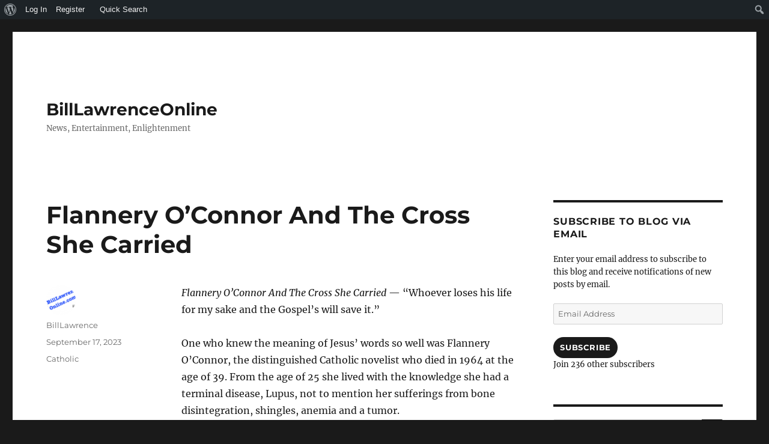

--- FILE ---
content_type: text/html; charset=UTF-8
request_url: https://billlawrenceonline.com/flannery-oconnor-and-the-cross-she-carried/
body_size: 26083
content:
<!DOCTYPE html>
<html lang="en" class="no-js">
<head>
	<meta charset="UTF-8">
	<meta name="viewport" content="width=device-width, initial-scale=1.0">
	<link rel="profile" href="https://gmpg.org/xfn/11">
		<link rel="pingback" href="https://billlawrenceonline.com/xmlrpc.php">
		<script>(function(html){html.className = html.className.replace(/\bno-js\b/,'js')})(document.documentElement);</script>
<meta name='robots' content='index, follow, max-image-preview:large, max-snippet:-1, max-video-preview:-1' />
	<style>img:is([sizes="auto" i], [sizes^="auto," i]) { contain-intrinsic-size: 3000px 1500px }</style>
	
	<!-- This site is optimized with the Yoast SEO plugin v25.8 - https://yoast.com/wordpress/plugins/seo/ -->
	<title>Flannery O&#039;Connor And The Cross She Carried - BillLawrenceOnline</title>
	<meta name="description" content="Flannery O&#039;Connor And The Cross She Carried -- &quot;Whoever loses his life for my sake and the Gospel&#039;s will save it.&quot;" class="yoast-seo-meta-tag" />
	<link rel="canonical" href="https://billlawrenceonline.com/flannery-oconnor-and-the-cross-she-carried/" class="yoast-seo-meta-tag" />
	<meta name="twitter:label1" content="Written by" class="yoast-seo-meta-tag" />
	<meta name="twitter:data1" content="BillLawrence" class="yoast-seo-meta-tag" />
	<meta name="twitter:label2" content="Est. reading time" class="yoast-seo-meta-tag" />
	<meta name="twitter:data2" content="2 minutes" class="yoast-seo-meta-tag" />
	<script type="application/ld+json" class="yoast-schema-graph">{"@context":"https://schema.org","@graph":[{"@type":"Article","@id":"https://billlawrenceonline.com/flannery-oconnor-and-the-cross-she-carried/#article","isPartOf":{"@id":"https://billlawrenceonline.com/flannery-oconnor-and-the-cross-she-carried/"},"author":{"name":"BillLawrence","@id":"https://billlawrenceonline.com/#/schema/person/2f8c1155a5c84c72e6997a6693506b4f"},"headline":"Flannery O&#8217;Connor And The Cross She Carried","datePublished":"2023-09-17T12:23:00+00:00","mainEntityOfPage":{"@id":"https://billlawrenceonline.com/flannery-oconnor-and-the-cross-she-carried/"},"wordCount":352,"commentCount":2,"publisher":{"@id":"https://billlawrenceonline.com/#organization"},"image":{"@id":"https://billlawrenceonline.com/flannery-oconnor-and-the-cross-she-carried/#primaryimage"},"thumbnailUrl":"https://billlawrenceonline.com/wp-content/uploads/2015/03/Ukrainian-Cross-190x300.jpg","articleSection":["Catholic"],"inLanguage":"en","potentialAction":[{"@type":"CommentAction","name":"Comment","target":["https://billlawrenceonline.com/flannery-oconnor-and-the-cross-she-carried/#respond"]}]},{"@type":"WebPage","@id":"https://billlawrenceonline.com/flannery-oconnor-and-the-cross-she-carried/","url":"https://billlawrenceonline.com/flannery-oconnor-and-the-cross-she-carried/","name":"Flannery O'Connor And The Cross She Carried - BillLawrenceOnline","isPartOf":{"@id":"https://billlawrenceonline.com/#website"},"primaryImageOfPage":{"@id":"https://billlawrenceonline.com/flannery-oconnor-and-the-cross-she-carried/#primaryimage"},"image":{"@id":"https://billlawrenceonline.com/flannery-oconnor-and-the-cross-she-carried/#primaryimage"},"thumbnailUrl":"https://billlawrenceonline.com/wp-content/uploads/2015/03/Ukrainian-Cross-190x300.jpg","datePublished":"2023-09-17T12:23:00+00:00","description":"Flannery O'Connor And The Cross She Carried -- \"Whoever loses his life for my sake and the Gospel's will save it.\"","breadcrumb":{"@id":"https://billlawrenceonline.com/flannery-oconnor-and-the-cross-she-carried/#breadcrumb"},"inLanguage":"en","potentialAction":[{"@type":"ReadAction","target":["https://billlawrenceonline.com/flannery-oconnor-and-the-cross-she-carried/"]}]},{"@type":"ImageObject","inLanguage":"en","@id":"https://billlawrenceonline.com/flannery-oconnor-and-the-cross-she-carried/#primaryimage","url":"https://i0.wp.com/billlawrenceonline.com/wp-content/uploads/2015/03/Ukrainian-Cross.jpg?fit=218%2C344&ssl=1","contentUrl":"https://i0.wp.com/billlawrenceonline.com/wp-content/uploads/2015/03/Ukrainian-Cross.jpg?fit=218%2C344&ssl=1","width":218,"height":344},{"@type":"BreadcrumbList","@id":"https://billlawrenceonline.com/flannery-oconnor-and-the-cross-she-carried/#breadcrumb","itemListElement":[{"@type":"ListItem","position":1,"name":"Home","item":"https://billlawrenceonline.com/"},{"@type":"ListItem","position":2,"name":"Flannery O&#8217;Connor And The Cross She Carried"}]},{"@type":"WebSite","@id":"https://billlawrenceonline.com/#website","url":"https://billlawrenceonline.com/","name":"BillLawrenceOnline","description":"News, Entertainment, Enlightenment","publisher":{"@id":"https://billlawrenceonline.com/#organization"},"potentialAction":[{"@type":"SearchAction","target":{"@type":"EntryPoint","urlTemplate":"https://billlawrenceonline.com/?s={search_term_string}"},"query-input":{"@type":"PropertyValueSpecification","valueRequired":true,"valueName":"search_term_string"}}],"inLanguage":"en"},{"@type":"Organization","@id":"https://billlawrenceonline.com/#organization","name":"BillLawrenceOnline","url":"https://billlawrenceonline.com/","logo":{"@type":"ImageObject","inLanguage":"en","@id":"https://billlawrenceonline.com/#/schema/logo/image/","url":"https://i0.wp.com/billlawrenceonline.com/wp-content/uploads/2014/04/BillLawrenceOnline1-e1399420426975.gif?fit=150%2C90&ssl=1","contentUrl":"https://i0.wp.com/billlawrenceonline.com/wp-content/uploads/2014/04/BillLawrenceOnline1-e1399420426975.gif?fit=150%2C90&ssl=1","width":150,"height":90,"caption":"BillLawrenceOnline"},"image":{"@id":"https://billlawrenceonline.com/#/schema/logo/image/"},"sameAs":["https://www.facebook.com/BillLawrenceOnline","https://x.com/billlawr"]},{"@type":"Person","@id":"https://billlawrenceonline.com/#/schema/person/2f8c1155a5c84c72e6997a6693506b4f","name":"BillLawrence","image":{"@type":"ImageObject","inLanguage":"en","@id":"https://billlawrenceonline.com/#/schema/person/image/","url":"https://billlawrenceonline.com/wp-content/uploads/avatars/1/0d1e3665562c16be632c0fa05be0e0d1-bpfull.png","contentUrl":"https://billlawrenceonline.com/wp-content/uploads/avatars/1/0d1e3665562c16be632c0fa05be0e0d1-bpfull.png","caption":"BillLawrence"}}]}</script>
	<!-- / Yoast SEO plugin. -->


<link rel='dns-prefetch' href='//secure.gravatar.com' />
<link rel='dns-prefetch' href='//stats.wp.com' />
<link rel='dns-prefetch' href='//widgets.wp.com' />
<link rel='dns-prefetch' href='//s0.wp.com' />
<link rel='dns-prefetch' href='//0.gravatar.com' />
<link rel='dns-prefetch' href='//1.gravatar.com' />
<link rel='dns-prefetch' href='//2.gravatar.com' />
<link rel='preconnect' href='//i0.wp.com' />
<link rel='preconnect' href='//c0.wp.com' />
<link rel="alternate" type="application/rss+xml" title="BillLawrenceOnline &raquo; Feed" href="https://billlawrenceonline.com/feed/" />
<link rel="alternate" type="application/rss+xml" title="BillLawrenceOnline &raquo; Comments Feed" href="https://billlawrenceonline.com/comments/feed/" />
<link rel="alternate" type="application/rss+xml" title="BillLawrenceOnline &raquo; Flannery O&#8217;Connor And The Cross She Carried Comments Feed" href="https://billlawrenceonline.com/flannery-oconnor-and-the-cross-she-carried/feed/" />
<script>
window._wpemojiSettings = {"baseUrl":"https:\/\/s.w.org\/images\/core\/emoji\/16.0.1\/72x72\/","ext":".png","svgUrl":"https:\/\/s.w.org\/images\/core\/emoji\/16.0.1\/svg\/","svgExt":".svg","source":{"concatemoji":"https:\/\/billlawrenceonline.com\/wp-includes\/js\/wp-emoji-release.min.js?ver=6.8.2"}};
/*! This file is auto-generated */
!function(s,n){var o,i,e;function c(e){try{var t={supportTests:e,timestamp:(new Date).valueOf()};sessionStorage.setItem(o,JSON.stringify(t))}catch(e){}}function p(e,t,n){e.clearRect(0,0,e.canvas.width,e.canvas.height),e.fillText(t,0,0);var t=new Uint32Array(e.getImageData(0,0,e.canvas.width,e.canvas.height).data),a=(e.clearRect(0,0,e.canvas.width,e.canvas.height),e.fillText(n,0,0),new Uint32Array(e.getImageData(0,0,e.canvas.width,e.canvas.height).data));return t.every(function(e,t){return e===a[t]})}function u(e,t){e.clearRect(0,0,e.canvas.width,e.canvas.height),e.fillText(t,0,0);for(var n=e.getImageData(16,16,1,1),a=0;a<n.data.length;a++)if(0!==n.data[a])return!1;return!0}function f(e,t,n,a){switch(t){case"flag":return n(e,"\ud83c\udff3\ufe0f\u200d\u26a7\ufe0f","\ud83c\udff3\ufe0f\u200b\u26a7\ufe0f")?!1:!n(e,"\ud83c\udde8\ud83c\uddf6","\ud83c\udde8\u200b\ud83c\uddf6")&&!n(e,"\ud83c\udff4\udb40\udc67\udb40\udc62\udb40\udc65\udb40\udc6e\udb40\udc67\udb40\udc7f","\ud83c\udff4\u200b\udb40\udc67\u200b\udb40\udc62\u200b\udb40\udc65\u200b\udb40\udc6e\u200b\udb40\udc67\u200b\udb40\udc7f");case"emoji":return!a(e,"\ud83e\udedf")}return!1}function g(e,t,n,a){var r="undefined"!=typeof WorkerGlobalScope&&self instanceof WorkerGlobalScope?new OffscreenCanvas(300,150):s.createElement("canvas"),o=r.getContext("2d",{willReadFrequently:!0}),i=(o.textBaseline="top",o.font="600 32px Arial",{});return e.forEach(function(e){i[e]=t(o,e,n,a)}),i}function t(e){var t=s.createElement("script");t.src=e,t.defer=!0,s.head.appendChild(t)}"undefined"!=typeof Promise&&(o="wpEmojiSettingsSupports",i=["flag","emoji"],n.supports={everything:!0,everythingExceptFlag:!0},e=new Promise(function(e){s.addEventListener("DOMContentLoaded",e,{once:!0})}),new Promise(function(t){var n=function(){try{var e=JSON.parse(sessionStorage.getItem(o));if("object"==typeof e&&"number"==typeof e.timestamp&&(new Date).valueOf()<e.timestamp+604800&&"object"==typeof e.supportTests)return e.supportTests}catch(e){}return null}();if(!n){if("undefined"!=typeof Worker&&"undefined"!=typeof OffscreenCanvas&&"undefined"!=typeof URL&&URL.createObjectURL&&"undefined"!=typeof Blob)try{var e="postMessage("+g.toString()+"("+[JSON.stringify(i),f.toString(),p.toString(),u.toString()].join(",")+"));",a=new Blob([e],{type:"text/javascript"}),r=new Worker(URL.createObjectURL(a),{name:"wpTestEmojiSupports"});return void(r.onmessage=function(e){c(n=e.data),r.terminate(),t(n)})}catch(e){}c(n=g(i,f,p,u))}t(n)}).then(function(e){for(var t in e)n.supports[t]=e[t],n.supports.everything=n.supports.everything&&n.supports[t],"flag"!==t&&(n.supports.everythingExceptFlag=n.supports.everythingExceptFlag&&n.supports[t]);n.supports.everythingExceptFlag=n.supports.everythingExceptFlag&&!n.supports.flag,n.DOMReady=!1,n.readyCallback=function(){n.DOMReady=!0}}).then(function(){return e}).then(function(){var e;n.supports.everything||(n.readyCallback(),(e=n.source||{}).concatemoji?t(e.concatemoji):e.wpemoji&&e.twemoji&&(t(e.twemoji),t(e.wpemoji)))}))}((window,document),window._wpemojiSettings);
</script>
<link rel='stylesheet' id='twentysixteen-jetpack-css' href='https://c0.wp.com/p/jetpack/14.9.1/modules/theme-tools/compat/twentysixteen.css' media='all' />
<link rel='stylesheet' id='jetpack_related-posts-css' href='https://c0.wp.com/p/jetpack/14.9.1/modules/related-posts/related-posts.css' media='all' />
<link rel='stylesheet' id='dashicons-css' href='https://c0.wp.com/c/6.8.2/wp-includes/css/dashicons.min.css' media='all' />
<link rel='stylesheet' id='admin-bar-css' href='https://c0.wp.com/c/6.8.2/wp-includes/css/admin-bar.min.css' media='all' />
<style id='admin-bar-inline-css'>

		@media screen { html { margin-top: 32px !important; } }
		@media screen and ( max-width: 782px ) { html { margin-top: 46px !important; } }
	
@media print { #wpadminbar { display:none; } }

			.admin-bar {
				position: inherit !important;
				top: auto !important;
			}
			.admin-bar .goog-te-banner-frame {
				top: 32px !important
			}
			@media screen and (max-width: 782px) {
				.admin-bar .goog-te-banner-frame {
					top: 46px !important;
				}
			}
			@media screen and (max-width: 480px) {
				.admin-bar .goog-te-banner-frame {
					position: absolute;
				}
			}
		
</style>
<style id='wp-emoji-styles-inline-css'>

	img.wp-smiley, img.emoji {
		display: inline !important;
		border: none !important;
		box-shadow: none !important;
		height: 1em !important;
		width: 1em !important;
		margin: 0 0.07em !important;
		vertical-align: -0.1em !important;
		background: none !important;
		padding: 0 !important;
	}
</style>
<link rel='stylesheet' id='wp-block-library-css' href='https://billlawrenceonline.com/wp-content/plugins/gutenberg/build/block-library/style.css?ver=21.5.0' media='all' />
<link rel='stylesheet' id='wp-block-library-theme-css' href='https://billlawrenceonline.com/wp-content/plugins/gutenberg/build/block-library/theme.css?ver=21.5.0' media='all' />
<style id='classic-theme-styles-inline-css'>
/*! This file is auto-generated */
.wp-block-button__link{color:#fff;background-color:#32373c;border-radius:9999px;box-shadow:none;text-decoration:none;padding:calc(.667em + 2px) calc(1.333em + 2px);font-size:1.125em}.wp-block-file__button{background:#32373c;color:#fff;text-decoration:none}
</style>
<style id='bp-login-form-style-inline-css'>
.widget_bp_core_login_widget .bp-login-widget-user-avatar{float:left}.widget_bp_core_login_widget .bp-login-widget-user-links{margin-left:70px}#bp-login-widget-form label{display:block;font-weight:600;margin:15px 0 5px;width:auto}#bp-login-widget-form input[type=password],#bp-login-widget-form input[type=text]{background-color:#fafafa;border:1px solid #d6d6d6;border-radius:0;font:inherit;font-size:100%;padding:.5em;width:100%}#bp-login-widget-form .bp-login-widget-register-link,#bp-login-widget-form .login-submit{display:inline;width:-moz-fit-content;width:fit-content}#bp-login-widget-form .bp-login-widget-register-link{margin-left:1em}#bp-login-widget-form .bp-login-widget-register-link a{filter:invert(1)}#bp-login-widget-form .bp-login-widget-pwd-link{font-size:80%}

</style>
<style id='bp-member-style-inline-css'>
[data-type="bp/member"] input.components-placeholder__input{border:1px solid #757575;border-radius:2px;flex:1 1 auto;padding:6px 8px}.bp-block-member{position:relative}.bp-block-member .member-content{display:flex}.bp-block-member .user-nicename{display:block}.bp-block-member .user-nicename a{border:none;color:currentColor;text-decoration:none}.bp-block-member .bp-profile-button{width:100%}.bp-block-member .bp-profile-button a.button{bottom:10px;display:inline-block;margin:18px 0 0;position:absolute;right:0}.bp-block-member.has-cover .item-header-avatar,.bp-block-member.has-cover .member-content,.bp-block-member.has-cover .member-description{z-index:2}.bp-block-member.has-cover .member-content,.bp-block-member.has-cover .member-description{padding-top:75px}.bp-block-member.has-cover .bp-member-cover-image{background-color:#c5c5c5;background-position:top;background-repeat:no-repeat;background-size:cover;border:0;display:block;height:150px;left:0;margin:0;padding:0;position:absolute;top:0;width:100%;z-index:1}.bp-block-member img.avatar{height:auto;width:auto}.bp-block-member.avatar-none .item-header-avatar{display:none}.bp-block-member.avatar-none.has-cover{min-height:200px}.bp-block-member.avatar-full{min-height:150px}.bp-block-member.avatar-full .item-header-avatar{width:180px}.bp-block-member.avatar-thumb .member-content{align-items:center;min-height:50px}.bp-block-member.avatar-thumb .item-header-avatar{width:70px}.bp-block-member.avatar-full.has-cover{min-height:300px}.bp-block-member.avatar-full.has-cover .item-header-avatar{width:200px}.bp-block-member.avatar-full.has-cover img.avatar{background:#fffc;border:2px solid #fff;margin-left:20px}.bp-block-member.avatar-thumb.has-cover .item-header-avatar{padding-top:75px}.entry .entry-content .bp-block-member .user-nicename a{border:none;color:currentColor;text-decoration:none}

</style>
<style id='bp-members-style-inline-css'>
[data-type="bp/members"] .components-placeholder.is-appender{min-height:0}[data-type="bp/members"] .components-placeholder.is-appender .components-placeholder__label:empty{display:none}[data-type="bp/members"] .components-placeholder input.components-placeholder__input{border:1px solid #757575;border-radius:2px;flex:1 1 auto;padding:6px 8px}[data-type="bp/members"].avatar-none .member-description{width:calc(100% - 44px)}[data-type="bp/members"].avatar-full .member-description{width:calc(100% - 224px)}[data-type="bp/members"].avatar-thumb .member-description{width:calc(100% - 114px)}[data-type="bp/members"] .member-content{position:relative}[data-type="bp/members"] .member-content .is-right{position:absolute;right:2px;top:2px}[data-type="bp/members"] .columns-2 .member-content .member-description,[data-type="bp/members"] .columns-3 .member-content .member-description,[data-type="bp/members"] .columns-4 .member-content .member-description{padding-left:44px;width:calc(100% - 44px)}[data-type="bp/members"] .columns-3 .is-right{right:-10px}[data-type="bp/members"] .columns-4 .is-right{right:-50px}.bp-block-members.is-grid{display:flex;flex-wrap:wrap;padding:0}.bp-block-members.is-grid .member-content{margin:0 1.25em 1.25em 0;width:100%}@media(min-width:600px){.bp-block-members.columns-2 .member-content{width:calc(50% - .625em)}.bp-block-members.columns-2 .member-content:nth-child(2n){margin-right:0}.bp-block-members.columns-3 .member-content{width:calc(33.33333% - .83333em)}.bp-block-members.columns-3 .member-content:nth-child(3n){margin-right:0}.bp-block-members.columns-4 .member-content{width:calc(25% - .9375em)}.bp-block-members.columns-4 .member-content:nth-child(4n){margin-right:0}}.bp-block-members .member-content{display:flex;flex-direction:column;padding-bottom:1em;text-align:center}.bp-block-members .member-content .item-header-avatar,.bp-block-members .member-content .member-description{width:100%}.bp-block-members .member-content .item-header-avatar{margin:0 auto}.bp-block-members .member-content .item-header-avatar img.avatar{display:inline-block}@media(min-width:600px){.bp-block-members .member-content{flex-direction:row;text-align:left}.bp-block-members .member-content .item-header-avatar,.bp-block-members .member-content .member-description{width:auto}.bp-block-members .member-content .item-header-avatar{margin:0}}.bp-block-members .member-content .user-nicename{display:block}.bp-block-members .member-content .user-nicename a{border:none;color:currentColor;text-decoration:none}.bp-block-members .member-content time{color:#767676;display:block;font-size:80%}.bp-block-members.avatar-none .item-header-avatar{display:none}.bp-block-members.avatar-full{min-height:190px}.bp-block-members.avatar-full .item-header-avatar{width:180px}.bp-block-members.avatar-thumb .member-content{min-height:80px}.bp-block-members.avatar-thumb .item-header-avatar{width:70px}.bp-block-members.columns-2 .member-content,.bp-block-members.columns-3 .member-content,.bp-block-members.columns-4 .member-content{display:block;text-align:center}.bp-block-members.columns-2 .member-content .item-header-avatar,.bp-block-members.columns-3 .member-content .item-header-avatar,.bp-block-members.columns-4 .member-content .item-header-avatar{margin:0 auto}.bp-block-members img.avatar{height:auto;max-width:-moz-fit-content;max-width:fit-content;width:auto}.bp-block-members .member-content.has-activity{align-items:center}.bp-block-members .member-content.has-activity .item-header-avatar{padding-right:1em}.bp-block-members .member-content.has-activity .wp-block-quote{margin-bottom:0;text-align:left}.bp-block-members .member-content.has-activity .wp-block-quote cite a,.entry .entry-content .bp-block-members .user-nicename a{border:none;color:currentColor;text-decoration:none}

</style>
<style id='bp-dynamic-members-style-inline-css'>
.bp-dynamic-block-container .item-options{font-size:.5em;margin:0 0 1em;padding:1em 0}.bp-dynamic-block-container .item-options a.selected{font-weight:600}.bp-dynamic-block-container ul.item-list{list-style:none;margin:1em 0;padding-left:0}.bp-dynamic-block-container ul.item-list li{margin-bottom:1em}.bp-dynamic-block-container ul.item-list li:after,.bp-dynamic-block-container ul.item-list li:before{content:" ";display:table}.bp-dynamic-block-container ul.item-list li:after{clear:both}.bp-dynamic-block-container ul.item-list li .item-avatar{float:left;width:60px}.bp-dynamic-block-container ul.item-list li .item{margin-left:70px}

</style>
<style id='bp-online-members-style-inline-css'>
.widget_bp_core_whos_online_widget .avatar-block,[data-type="bp/online-members"] .avatar-block{display:flex;flex-flow:row wrap}.widget_bp_core_whos_online_widget .avatar-block img,[data-type="bp/online-members"] .avatar-block img{margin:.5em}

</style>
<style id='bp-active-members-style-inline-css'>
.widget_bp_core_recently_active_widget .avatar-block,[data-type="bp/active-members"] .avatar-block{display:flex;flex-flow:row wrap}.widget_bp_core_recently_active_widget .avatar-block img,[data-type="bp/active-members"] .avatar-block img{margin:.5em}

</style>
<style id='bp-latest-activities-style-inline-css'>
.bp-latest-activities .components-flex.components-select-control select[multiple]{height:auto;padding:0 8px}.bp-latest-activities .components-flex.components-select-control select[multiple]+.components-input-control__suffix svg{display:none}.bp-latest-activities-block a,.entry .entry-content .bp-latest-activities-block a{border:none;text-decoration:none}.bp-latest-activities-block .activity-list.item-list blockquote{border:none;padding:0}.bp-latest-activities-block .activity-list.item-list blockquote .activity-item:not(.mini){box-shadow:1px 0 4px #00000026;padding:0 1em;position:relative}.bp-latest-activities-block .activity-list.item-list blockquote .activity-item:not(.mini):after,.bp-latest-activities-block .activity-list.item-list blockquote .activity-item:not(.mini):before{border-color:#0000;border-style:solid;content:"";display:block;height:0;left:15px;position:absolute;width:0}.bp-latest-activities-block .activity-list.item-list blockquote .activity-item:not(.mini):before{border-top-color:#00000026;border-width:9px;bottom:-18px;left:14px}.bp-latest-activities-block .activity-list.item-list blockquote .activity-item:not(.mini):after{border-top-color:#fff;border-width:8px;bottom:-16px}.bp-latest-activities-block .activity-list.item-list blockquote .activity-item.mini .avatar{display:inline-block;height:20px;margin-right:2px;vertical-align:middle;width:20px}.bp-latest-activities-block .activity-list.item-list footer{align-items:center;display:flex}.bp-latest-activities-block .activity-list.item-list footer img.avatar{border:none;display:inline-block;margin-right:.5em}.bp-latest-activities-block .activity-list.item-list footer .activity-time-since{font-size:90%}.bp-latest-activities-block .widget-error{border-left:4px solid #0b80a4;box-shadow:1px 0 4px #00000026}.bp-latest-activities-block .widget-error p{padding:0 1em}

</style>
<link rel='stylesheet' id='mediaelement-css' href='https://c0.wp.com/c/6.8.2/wp-includes/js/mediaelement/mediaelementplayer-legacy.min.css' media='all' />
<link rel='stylesheet' id='wp-mediaelement-css' href='https://c0.wp.com/c/6.8.2/wp-includes/js/mediaelement/wp-mediaelement.min.css' media='all' />
<style id='jetpack-sharing-buttons-style-inline-css'>
.jetpack-sharing-buttons__services-list{display:flex;flex-direction:row;flex-wrap:wrap;gap:0;list-style-type:none;margin:5px;padding:0}.jetpack-sharing-buttons__services-list.has-small-icon-size{font-size:12px}.jetpack-sharing-buttons__services-list.has-normal-icon-size{font-size:16px}.jetpack-sharing-buttons__services-list.has-large-icon-size{font-size:24px}.jetpack-sharing-buttons__services-list.has-huge-icon-size{font-size:36px}@media print{.jetpack-sharing-buttons__services-list{display:none!important}}.editor-styles-wrapper .wp-block-jetpack-sharing-buttons{gap:0;padding-inline-start:0}ul.jetpack-sharing-buttons__services-list.has-background{padding:1.25em 2.375em}
</style>
<style id='filebird-block-filebird-gallery-style-inline-css'>
ul.filebird-block-filebird-gallery{margin:auto!important;padding:0!important;width:100%}ul.filebird-block-filebird-gallery.layout-grid{display:grid;grid-gap:20px;align-items:stretch;grid-template-columns:repeat(var(--columns),1fr);justify-items:stretch}ul.filebird-block-filebird-gallery.layout-grid li img{border:1px solid #ccc;box-shadow:2px 2px 6px 0 rgba(0,0,0,.3);height:100%;max-width:100%;-o-object-fit:cover;object-fit:cover;width:100%}ul.filebird-block-filebird-gallery.layout-masonry{-moz-column-count:var(--columns);-moz-column-gap:var(--space);column-gap:var(--space);-moz-column-width:var(--min-width);columns:var(--min-width) var(--columns);display:block;overflow:auto}ul.filebird-block-filebird-gallery.layout-masonry li{margin-bottom:var(--space)}ul.filebird-block-filebird-gallery li{list-style:none}ul.filebird-block-filebird-gallery li figure{height:100%;margin:0;padding:0;position:relative;width:100%}ul.filebird-block-filebird-gallery li figure figcaption{background:linear-gradient(0deg,rgba(0,0,0,.7),rgba(0,0,0,.3) 70%,transparent);bottom:0;box-sizing:border-box;color:#fff;font-size:.8em;margin:0;max-height:100%;overflow:auto;padding:3em .77em .7em;position:absolute;text-align:center;width:100%;z-index:2}ul.filebird-block-filebird-gallery li figure figcaption a{color:inherit}

</style>
<link rel='stylesheet' id='bp-admin-bar-css' href='https://billlawrenceonline.com/wp-content/plugins/buddypress/bp-core/css/admin-bar.min.css?ver=14.3.4' media='all' />
<link rel='stylesheet' id='plyr-css-css' href='https://billlawrenceonline.com/wp-content/plugins/easy-video-player/lib/plyr.css?ver=6.8.2' media='all' />
<link rel='stylesheet' id='adminbar_search-css' href='https://billlawrenceonline.com/wp-content/plugins/enhanced-admin-bar-with-codex-search/css/adminbar_search.css?ver=2.0.5.3' media='all' />
<style id='global-styles-inline-css'>
:root{--wp--preset--aspect-ratio--square: 1;--wp--preset--aspect-ratio--4-3: 4/3;--wp--preset--aspect-ratio--3-4: 3/4;--wp--preset--aspect-ratio--3-2: 3/2;--wp--preset--aspect-ratio--2-3: 2/3;--wp--preset--aspect-ratio--16-9: 16/9;--wp--preset--aspect-ratio--9-16: 9/16;--wp--preset--color--black: #000000;--wp--preset--color--cyan-bluish-gray: #abb8c3;--wp--preset--color--white: #fff;--wp--preset--color--pale-pink: #f78da7;--wp--preset--color--vivid-red: #cf2e2e;--wp--preset--color--luminous-vivid-orange: #ff6900;--wp--preset--color--luminous-vivid-amber: #fcb900;--wp--preset--color--light-green-cyan: #7bdcb5;--wp--preset--color--vivid-green-cyan: #00d084;--wp--preset--color--pale-cyan-blue: #8ed1fc;--wp--preset--color--vivid-cyan-blue: #0693e3;--wp--preset--color--vivid-purple: #9b51e0;--wp--preset--color--dark-gray: #1a1a1a;--wp--preset--color--medium-gray: #686868;--wp--preset--color--light-gray: #e5e5e5;--wp--preset--color--blue-gray: #4d545c;--wp--preset--color--bright-blue: #007acc;--wp--preset--color--light-blue: #9adffd;--wp--preset--color--dark-brown: #402b30;--wp--preset--color--medium-brown: #774e24;--wp--preset--color--dark-red: #640c1f;--wp--preset--color--bright-red: #ff675f;--wp--preset--color--yellow: #ffef8e;--wp--preset--gradient--vivid-cyan-blue-to-vivid-purple: linear-gradient(135deg,rgb(6,147,227) 0%,rgb(155,81,224) 100%);--wp--preset--gradient--light-green-cyan-to-vivid-green-cyan: linear-gradient(135deg,rgb(122,220,180) 0%,rgb(0,208,130) 100%);--wp--preset--gradient--luminous-vivid-amber-to-luminous-vivid-orange: linear-gradient(135deg,rgb(252,185,0) 0%,rgb(255,105,0) 100%);--wp--preset--gradient--luminous-vivid-orange-to-vivid-red: linear-gradient(135deg,rgb(255,105,0) 0%,rgb(207,46,46) 100%);--wp--preset--gradient--very-light-gray-to-cyan-bluish-gray: linear-gradient(135deg,rgb(238,238,238) 0%,rgb(169,184,195) 100%);--wp--preset--gradient--cool-to-warm-spectrum: linear-gradient(135deg,rgb(74,234,220) 0%,rgb(151,120,209) 20%,rgb(207,42,186) 40%,rgb(238,44,130) 60%,rgb(251,105,98) 80%,rgb(254,248,76) 100%);--wp--preset--gradient--blush-light-purple: linear-gradient(135deg,rgb(255,206,236) 0%,rgb(152,150,240) 100%);--wp--preset--gradient--blush-bordeaux: linear-gradient(135deg,rgb(254,205,165) 0%,rgb(254,45,45) 50%,rgb(107,0,62) 100%);--wp--preset--gradient--luminous-dusk: linear-gradient(135deg,rgb(255,203,112) 0%,rgb(199,81,192) 50%,rgb(65,88,208) 100%);--wp--preset--gradient--pale-ocean: linear-gradient(135deg,rgb(255,245,203) 0%,rgb(182,227,212) 50%,rgb(51,167,181) 100%);--wp--preset--gradient--electric-grass: linear-gradient(135deg,rgb(202,248,128) 0%,rgb(113,206,126) 100%);--wp--preset--gradient--midnight: linear-gradient(135deg,rgb(2,3,129) 0%,rgb(40,116,252) 100%);--wp--preset--font-size--small: 13px;--wp--preset--font-size--medium: 20px;--wp--preset--font-size--large: 36px;--wp--preset--font-size--x-large: 42px;--wp--preset--spacing--20: 0.44rem;--wp--preset--spacing--30: 0.67rem;--wp--preset--spacing--40: 1rem;--wp--preset--spacing--50: 1.5rem;--wp--preset--spacing--60: 2.25rem;--wp--preset--spacing--70: 3.38rem;--wp--preset--spacing--80: 5.06rem;--wp--preset--shadow--natural: 6px 6px 9px rgba(0, 0, 0, 0.2);--wp--preset--shadow--deep: 12px 12px 50px rgba(0, 0, 0, 0.4);--wp--preset--shadow--sharp: 6px 6px 0px rgba(0, 0, 0, 0.2);--wp--preset--shadow--outlined: 6px 6px 0px -3px rgb(255, 255, 255), 6px 6px rgb(0, 0, 0);--wp--preset--shadow--crisp: 6px 6px 0px rgb(0, 0, 0);}:where(.is-layout-flex){gap: 0.5em;}:where(.is-layout-grid){gap: 0.5em;}body .is-layout-flex{display: flex;}.is-layout-flex{flex-wrap: wrap;align-items: center;}.is-layout-flex > :is(*, div){margin: 0;}body .is-layout-grid{display: grid;}.is-layout-grid > :is(*, div){margin: 0;}:where(.wp-block-columns.is-layout-flex){gap: 2em;}:where(.wp-block-columns.is-layout-grid){gap: 2em;}:where(.wp-block-post-template.is-layout-flex){gap: 1.25em;}:where(.wp-block-post-template.is-layout-grid){gap: 1.25em;}.has-black-color{color: var(--wp--preset--color--black) !important;}.has-cyan-bluish-gray-color{color: var(--wp--preset--color--cyan-bluish-gray) !important;}.has-white-color{color: var(--wp--preset--color--white) !important;}.has-pale-pink-color{color: var(--wp--preset--color--pale-pink) !important;}.has-vivid-red-color{color: var(--wp--preset--color--vivid-red) !important;}.has-luminous-vivid-orange-color{color: var(--wp--preset--color--luminous-vivid-orange) !important;}.has-luminous-vivid-amber-color{color: var(--wp--preset--color--luminous-vivid-amber) !important;}.has-light-green-cyan-color{color: var(--wp--preset--color--light-green-cyan) !important;}.has-vivid-green-cyan-color{color: var(--wp--preset--color--vivid-green-cyan) !important;}.has-pale-cyan-blue-color{color: var(--wp--preset--color--pale-cyan-blue) !important;}.has-vivid-cyan-blue-color{color: var(--wp--preset--color--vivid-cyan-blue) !important;}.has-vivid-purple-color{color: var(--wp--preset--color--vivid-purple) !important;}.has-black-background-color{background-color: var(--wp--preset--color--black) !important;}.has-cyan-bluish-gray-background-color{background-color: var(--wp--preset--color--cyan-bluish-gray) !important;}.has-white-background-color{background-color: var(--wp--preset--color--white) !important;}.has-pale-pink-background-color{background-color: var(--wp--preset--color--pale-pink) !important;}.has-vivid-red-background-color{background-color: var(--wp--preset--color--vivid-red) !important;}.has-luminous-vivid-orange-background-color{background-color: var(--wp--preset--color--luminous-vivid-orange) !important;}.has-luminous-vivid-amber-background-color{background-color: var(--wp--preset--color--luminous-vivid-amber) !important;}.has-light-green-cyan-background-color{background-color: var(--wp--preset--color--light-green-cyan) !important;}.has-vivid-green-cyan-background-color{background-color: var(--wp--preset--color--vivid-green-cyan) !important;}.has-pale-cyan-blue-background-color{background-color: var(--wp--preset--color--pale-cyan-blue) !important;}.has-vivid-cyan-blue-background-color{background-color: var(--wp--preset--color--vivid-cyan-blue) !important;}.has-vivid-purple-background-color{background-color: var(--wp--preset--color--vivid-purple) !important;}.has-black-border-color{border-color: var(--wp--preset--color--black) !important;}.has-cyan-bluish-gray-border-color{border-color: var(--wp--preset--color--cyan-bluish-gray) !important;}.has-white-border-color{border-color: var(--wp--preset--color--white) !important;}.has-pale-pink-border-color{border-color: var(--wp--preset--color--pale-pink) !important;}.has-vivid-red-border-color{border-color: var(--wp--preset--color--vivid-red) !important;}.has-luminous-vivid-orange-border-color{border-color: var(--wp--preset--color--luminous-vivid-orange) !important;}.has-luminous-vivid-amber-border-color{border-color: var(--wp--preset--color--luminous-vivid-amber) !important;}.has-light-green-cyan-border-color{border-color: var(--wp--preset--color--light-green-cyan) !important;}.has-vivid-green-cyan-border-color{border-color: var(--wp--preset--color--vivid-green-cyan) !important;}.has-pale-cyan-blue-border-color{border-color: var(--wp--preset--color--pale-cyan-blue) !important;}.has-vivid-cyan-blue-border-color{border-color: var(--wp--preset--color--vivid-cyan-blue) !important;}.has-vivid-purple-border-color{border-color: var(--wp--preset--color--vivid-purple) !important;}.has-vivid-cyan-blue-to-vivid-purple-gradient-background{background: var(--wp--preset--gradient--vivid-cyan-blue-to-vivid-purple) !important;}.has-light-green-cyan-to-vivid-green-cyan-gradient-background{background: var(--wp--preset--gradient--light-green-cyan-to-vivid-green-cyan) !important;}.has-luminous-vivid-amber-to-luminous-vivid-orange-gradient-background{background: var(--wp--preset--gradient--luminous-vivid-amber-to-luminous-vivid-orange) !important;}.has-luminous-vivid-orange-to-vivid-red-gradient-background{background: var(--wp--preset--gradient--luminous-vivid-orange-to-vivid-red) !important;}.has-very-light-gray-to-cyan-bluish-gray-gradient-background{background: var(--wp--preset--gradient--very-light-gray-to-cyan-bluish-gray) !important;}.has-cool-to-warm-spectrum-gradient-background{background: var(--wp--preset--gradient--cool-to-warm-spectrum) !important;}.has-blush-light-purple-gradient-background{background: var(--wp--preset--gradient--blush-light-purple) !important;}.has-blush-bordeaux-gradient-background{background: var(--wp--preset--gradient--blush-bordeaux) !important;}.has-luminous-dusk-gradient-background{background: var(--wp--preset--gradient--luminous-dusk) !important;}.has-pale-ocean-gradient-background{background: var(--wp--preset--gradient--pale-ocean) !important;}.has-electric-grass-gradient-background{background: var(--wp--preset--gradient--electric-grass) !important;}.has-midnight-gradient-background{background: var(--wp--preset--gradient--midnight) !important;}.has-small-font-size{font-size: var(--wp--preset--font-size--small) !important;}.has-medium-font-size{font-size: var(--wp--preset--font-size--medium) !important;}.has-large-font-size{font-size: var(--wp--preset--font-size--large) !important;}.has-x-large-font-size{font-size: var(--wp--preset--font-size--x-large) !important;}
:where(.wp-block-columns.is-layout-flex){gap: 2em;}:where(.wp-block-columns.is-layout-grid){gap: 2em;}
:root :where(.wp-block-pullquote){font-size: 1.5em;line-height: 1.6;}
:where(.wp-block-post-template.is-layout-flex){gap: 1.25em;}:where(.wp-block-post-template.is-layout-grid){gap: 1.25em;}
</style>
<link rel='stylesheet' id='twentysixteen-fonts-css' href='https://billlawrenceonline.com/wp-content/themes/twentysixteen/fonts/merriweather-plus-montserrat-plus-inconsolata.css?ver=20230328' media='all' />
<link rel='stylesheet' id='genericons-css' href='https://c0.wp.com/p/jetpack/14.9.1/_inc/genericons/genericons/genericons.css' media='all' />
<link rel='stylesheet' id='twentysixteen-style-css' href='https://billlawrenceonline.com/wp-content/themes/twentysixteen/style.css?ver=20250715' media='all' />
<link rel='stylesheet' id='twentysixteen-block-style-css' href='https://billlawrenceonline.com/wp-content/themes/twentysixteen/css/blocks.css?ver=20240817' media='all' />
<!--[if lt IE 10]>
<link rel='stylesheet' id='twentysixteen-ie-css' href='https://billlawrenceonline.com/wp-content/themes/twentysixteen/css/ie.css?ver=20170530' media='all' />
<![endif]-->
<!--[if lt IE 9]>
<link rel='stylesheet' id='twentysixteen-ie8-css' href='https://billlawrenceonline.com/wp-content/themes/twentysixteen/css/ie8.css?ver=20170530' media='all' />
<![endif]-->
<!--[if lt IE 8]>
<link rel='stylesheet' id='twentysixteen-ie7-css' href='https://billlawrenceonline.com/wp-content/themes/twentysixteen/css/ie7.css?ver=20170530' media='all' />
<![endif]-->
<link rel='stylesheet' id='jetpack_likes-css' href='https://c0.wp.com/p/jetpack/14.9.1/modules/likes/style.css' media='all' />
<link rel='stylesheet' id='jetpack-subscriptions-css' href='https://c0.wp.com/p/jetpack/14.9.1/_inc/build/subscriptions/subscriptions.min.css' media='all' />
<link rel='stylesheet' id='sharedaddy-css' href='https://c0.wp.com/p/jetpack/14.9.1/modules/sharedaddy/sharing.css' media='all' />
<link rel='stylesheet' id='social-logos-css' href='https://c0.wp.com/p/jetpack/14.9.1/_inc/social-logos/social-logos.min.css' media='all' />
<script src="https://c0.wp.com/c/6.8.2/wp-includes/js/jquery/jquery.min.js" id="jquery-core-js"></script>
<script src="https://c0.wp.com/c/6.8.2/wp-includes/js/jquery/jquery-migrate.min.js" id="jquery-migrate-js"></script>
<script id="jetpack_related-posts-js-extra">
var related_posts_js_options = {"post_heading":"h4"};
</script>
<script src="https://c0.wp.com/p/jetpack/14.9.1/_inc/build/related-posts/related-posts.min.js" id="jetpack_related-posts-js"></script>
<script id="plyr-js-js-extra">
var easy_video_player = {"plyr_iconUrl":"https:\/\/billlawrenceonline.com\/wp-content\/plugins\/easy-video-player\/lib\/plyr.svg","plyr_blankVideo":"https:\/\/billlawrenceonline.com\/wp-content\/plugins\/easy-video-player\/lib\/blank.mp4"};
</script>
<script src="https://billlawrenceonline.com/wp-content/plugins/easy-video-player/lib/plyr.js?ver=6.8.2" id="plyr-js-js"></script>
<!--[if lt IE 9]>
<script src="https://billlawrenceonline.com/wp-content/themes/twentysixteen/js/html5.js?ver=3.7.3" id="twentysixteen-html5-js"></script>
<![endif]-->
<script id="twentysixteen-script-js-extra">
var screenReaderText = {"expand":"expand child menu","collapse":"collapse child menu"};
</script>
<script src="https://billlawrenceonline.com/wp-content/themes/twentysixteen/js/functions.js?ver=20230629" id="twentysixteen-script-js" defer data-wp-strategy="defer"></script>
<link rel="https://api.w.org/" href="https://billlawrenceonline.com/wp-json/" /><link rel="alternate" title="JSON" type="application/json" href="https://billlawrenceonline.com/wp-json/wp/v2/posts/45049" /><link rel="EditURI" type="application/rsd+xml" title="RSD" href="https://billlawrenceonline.com/xmlrpc.php?rsd" />
<meta name="generator" content="WordPress 6.8.2" />
<link rel='shortlink' href='https://wp.me/p4zE4w-bIB' />
<link rel="alternate" title="oEmbed (JSON)" type="application/json+oembed" href="https://billlawrenceonline.com/wp-json/oembed/1.0/embed?url=https%3A%2F%2Fbilllawrenceonline.com%2Fflannery-oconnor-and-the-cross-she-carried%2F" />
<link rel="alternate" title="oEmbed (XML)" type="text/xml+oembed" href="https://billlawrenceonline.com/wp-json/oembed/1.0/embed?url=https%3A%2F%2Fbilllawrenceonline.com%2Fflannery-oconnor-and-the-cross-she-carried%2F&#038;format=xml" />

	<script type="text/javascript">var ajaxurl = 'https://billlawrenceonline.com/wp-admin/admin-ajax.php';</script>

	<style>img#wpstats{display:none}</style>
		<!-- Analytics by WP Statistics - https://wp-statistics.com -->
<style>.recentcomments a{display:inline !important;padding:0 !important;margin:0 !important;}</style><!-- All in one Favicon 4.8 --><link rel="icon" href="https://billlawrenceonline.com/wp-content/uploads/2014/04/myfavicon.png" type="image/png"/>
<link rel="apple-touch-icon" href="https://billlawrenceonline.com/wp-content/uploads/2014/04/myfavicon1.png" />
<style type="text/css">.broken_link, a.broken_link {
	text-decoration: line-through;
}</style>
<!-- Jetpack Open Graph Tags -->
<meta property="og:type" content="article" />
<meta property="og:title" content="Flannery O&#8217;Connor And The Cross She Carried" />
<meta property="og:url" content="https://billlawrenceonline.com/flannery-oconnor-and-the-cross-she-carried/" />
<meta property="og:description" content="Flannery O&#8217;Connor And The Cross She Carried &#8212; &#8220;Whoever loses his life for my sake and the Gospel&#8217;s will save it.&#8221; One who knew the meaning of Jesus&#8217; words so wel…" />
<meta property="article:published_time" content="2023-09-17T12:23:00+00:00" />
<meta property="article:modified_time" content="2023-09-16T22:30:23+00:00" />
<meta property="og:site_name" content="BillLawrenceOnline" />
<meta property="og:image" content="https://billlawrenceonline.com/wp-content/uploads/2015/03/Ukrainian-Cross.jpg" />
<meta property="og:image:width" content="218" />
<meta property="og:image:height" content="344" />
<meta property="og:image:alt" content="" />
<meta name="twitter:text:title" content="Flannery O&#8217;Connor And The Cross She Carried" />
<meta name="twitter:image" content="https://billlawrenceonline.com/wp-content/uploads/2015/03/Ukrainian-Cross.jpg?w=144" />
<meta name="twitter:card" content="summary" />

<!-- End Jetpack Open Graph Tags -->
<meta property="og:image" content="https://i0.wp.com/billlawrenceonline.com/wp-content/uploads/2014/04/BillLawrenceOnline1-e1399420426975.gif" /></head>

<body class="bp-legacy wp-singular post-template-default single single-post postid-45049 single-format-standard admin-bar no-customize-support wp-embed-responsive wp-theme-twentysixteen group-blog">

		<div id="wpadminbar" class="nojq nojs">
						<div class="quicklinks" id="wp-toolbar" role="navigation" aria-label="Toolbar">
				<ul role='menu' id='wp-admin-bar-root-default' class="ab-top-menu"><li role='group' id='wp-admin-bar-wp-logo' class="menupop"><div class="ab-item ab-empty-item" tabindex="0" role="menuitem" aria-expanded="false"><span class="ab-icon" aria-hidden="true"></span><span class="screen-reader-text">About WordPress</span></div><div class="ab-sub-wrapper"><ul role='menu' id='wp-admin-bar-wp-logo-external' class="ab-sub-secondary ab-submenu"><li role='group' id='wp-admin-bar-wporg'><a class='ab-item' role="menuitem" href='https://wordpress.org/'>WordPress.org</a></li><li role='group' id='wp-admin-bar-documentation'><a class='ab-item' role="menuitem" href='https://wordpress.org/documentation/'>Documentation</a></li><li role='group' id='wp-admin-bar-learn'><a class='ab-item' role="menuitem" href='https://learn.wordpress.org/'>Learn WordPress</a></li><li role='group' id='wp-admin-bar-support-forums'><a class='ab-item' role="menuitem" href='https://wordpress.org/support/forums/'>Support</a></li><li role='group' id='wp-admin-bar-feedback'><a class='ab-item' role="menuitem" href='https://wordpress.org/support/forum/requests-and-feedback'>Feedback</a></li></ul></div></li><li role='group' id='wp-admin-bar-bp-login'><a class='ab-item' role="menuitem" href='https://billlawrenceonline.com/wp-login.php?redirect_to=https%3A%2F%2Fbilllawrenceonline.com%2Fflannery-oconnor-and-the-cross-she-carried%2F'>Log In</a></li><li role='group' id='wp-admin-bar-bp-register'><a class='ab-item' role="menuitem" href='https://billlawrenceonline.com/register/'>Register</a></li><li role='group' id='wp-admin-bar-dsgnwrks_help_menu'><a class='ab-item' role="menuitem" href='#'>&emsp;Quick Search&emsp;</a></li></ul><ul role='menu' id='wp-admin-bar-top-secondary' class="ab-top-secondary ab-top-menu"><li role='group' id='wp-admin-bar-search' class="admin-bar-search"><div class="ab-item ab-empty-item" tabindex="-1" role="menuitem"><form action="https://billlawrenceonline.com/" method="get" id="adminbarsearch"><input class="adminbar-input" name="s" id="adminbar-search" type="text" value="" maxlength="150" /><label for="adminbar-search" class="screen-reader-text">Search</label><input type="submit" class="adminbar-button" value="Search" /></form></div></li></ul>			</div>
		</div>

		<div id="page" class="site">
	<div class="site-inner">
		<a class="skip-link screen-reader-text" href="#content">
			Skip to content		</a>

		<header id="masthead" class="site-header">
			<div class="site-header-main">
				<div class="site-branding">
																					<p class="site-title"><a href="https://billlawrenceonline.com/" rel="home" >BillLawrenceOnline</a></p>
												<p class="site-description">News, Entertainment, Enlightenment</p>
									</div><!-- .site-branding -->

							</div><!-- .site-header-main -->

					</header><!-- .site-header -->

		<div id="content" class="site-content">

<div id="primary" class="content-area">
	<main id="main" class="site-main">
		
<article id="post-45049" class="post-45049 post type-post status-publish format-standard hentry category-catholic">
	<header class="entry-header">
		<h1 class="entry-title">Flannery O&#8217;Connor And The Cross She Carried</h1>	</header><!-- .entry-header -->

	
	
	<div class="entry-content">
		
<p><em>Flannery O&#8217;Connor And The Cross She Carried</em> &#8212; &#8220;Whoever loses his life for my sake and the Gospel&#8217;s will save it.&#8221; </p>



<p>One who knew the meaning of Jesus&#8217; words so well was Flannery O&#8217;Connor, the distinguished Catholic novelist who died in 1964 at the age of 39. From the age of 25 she lived with the knowledge she had a terminal disease, Lupus, not to mention her sufferings from bone disintegration, shingles, anemia and a tumor. </p>



<p>Yet it was during 14 years of sickness and suffering that she produced her greatest works of literary art. Her strong faith enabled her to say: &#8220;I have never been anywhere but sick. In a sense sickness is a place, more instructive than a long trip to Europe. Sickness before death is a very appropriate thing and I think those who don&#8217;t have it miss one of God&#8217;s mercies . . .&#8221;</p>



<p>Those are strong words! How could a young woman call sickness one of God&#8217;s mercies? Yet Jesus&#8217; words in the Gospel are just as strong:<em> If a man wishes to come after me, he must deny his very self, take up his cross, and follow in my steps.</em></p>



<p>In some way, Flannery O&#8217;Connor was able to accept the cross of her sickness and follow in the Lord&#8217;s footsteps. But she didn&#8217;t do it with a nice sweet smile on her face. She did it with strong courage and conviction. She realized that her own sickness was the very thing that helped her to look at life around her with eyes of faith; and to translate that life into literary pages that would win her international fame as a writer. </p>



<p>Each one of us is called upon to carry a cross in our life at some time. For some it may be the cross of emotional or spiritual suffering, rather than physical suffering. Sometings there are big crosses, sometimes small.</p>



<p>Whatever their size, Jesus calls upon us to carry them.</p>



<p><em><a href="https://ukrarcheparchy.us/parishes/swarthmore-holy-myrrh-bearers" class="broken_link">Courtesy of Holy Myrrh-Bearers Church of Swarthmore.</a></em></p>


<div class="wp-block-image">
<figure class="alignright size-medium"><a href="https://i0.wp.com/billlawrenceonline.com/wp-content/uploads/2015/03/Ukrainian-Cross.jpg?ssl=1"><img data-recalc-dims="1" fetchpriority="high" decoding="async" width="190" height="300" src="https://i0.wp.com/billlawrenceonline.com/wp-content/uploads/2015/03/Ukrainian-Cross.jpg?resize=190%2C300&#038;ssl=1" alt="Flannery O'Connor And The Cross She Carried" class="wp-image-10280" srcset="https://i0.wp.com/billlawrenceonline.com/wp-content/uploads/2015/03/Ukrainian-Cross.jpg?resize=190%2C300&amp;ssl=1 190w, https://i0.wp.com/billlawrenceonline.com/wp-content/uploads/2015/03/Ukrainian-Cross.jpg?w=218&amp;ssl=1 218w" sizes="(max-width: 190px) 85vw, 190px" /></a></figure></div>


<p><em>Flannery O&#8217;Connor And The Cross She Carried</em></p>
<div class="sharedaddy sd-sharing-enabled"><div class="robots-nocontent sd-block sd-social sd-social-icon-text sd-sharing"><h3 class="sd-title">Share this:</h3><div class="sd-content"><ul><li class="share-print"><a rel="nofollow noopener noreferrer"
				data-shared="sharing-print-45049"
				class="share-print sd-button share-icon"
				href="https://billlawrenceonline.com/flannery-oconnor-and-the-cross-she-carried/#print?share=print"
				target="_blank"
				aria-labelledby="sharing-print-45049"
				>
				<span id="sharing-print-45049" hidden>Click to print (Opens in new window)</span>
				<span>Print</span>
			</a></li><li class="share-facebook"><a rel="nofollow noopener noreferrer"
				data-shared="sharing-facebook-45049"
				class="share-facebook sd-button share-icon"
				href="https://billlawrenceonline.com/flannery-oconnor-and-the-cross-she-carried/?share=facebook"
				target="_blank"
				aria-labelledby="sharing-facebook-45049"
				>
				<span id="sharing-facebook-45049" hidden>Click to share on Facebook (Opens in new window)</span>
				<span>Facebook</span>
			</a></li><li class="share-twitter"><a rel="nofollow noopener noreferrer"
				data-shared="sharing-twitter-45049"
				class="share-twitter sd-button share-icon"
				href="https://billlawrenceonline.com/flannery-oconnor-and-the-cross-she-carried/?share=twitter"
				target="_blank"
				aria-labelledby="sharing-twitter-45049"
				>
				<span id="sharing-twitter-45049" hidden>Click to share on X (Opens in new window)</span>
				<span>X</span>
			</a></li><li class="share-telegram"><a rel="nofollow noopener noreferrer"
				data-shared="sharing-telegram-45049"
				class="share-telegram sd-button share-icon"
				href="https://billlawrenceonline.com/flannery-oconnor-and-the-cross-she-carried/?share=telegram"
				target="_blank"
				aria-labelledby="sharing-telegram-45049"
				>
				<span id="sharing-telegram-45049" hidden>Click to share on Telegram (Opens in new window)</span>
				<span>Telegram</span>
			</a></li><li class="share-custom share-custom-mewe"><a rel="nofollow noopener noreferrer"
				data-shared="sharing-custom-45049"
				class="share-custom share-custom-mewe sd-button share-icon"
				href="https://billlawrenceonline.com/flannery-oconnor-and-the-cross-she-carried/?share=custom-1605978020"
				target="_blank"
				aria-labelledby="sharing-custom-45049"
				>
				<span id="sharing-custom-45049" hidden>Click to share on MeWe (Opens in new window)</span>
				<span style="background-image:url(&quot;https://mewe.com/favicon.ico&quot;);">MeWe</span>
			</a></li><li class="share-jetpack-whatsapp"><a rel="nofollow noopener noreferrer"
				data-shared="sharing-whatsapp-45049"
				class="share-jetpack-whatsapp sd-button share-icon"
				href="https://billlawrenceonline.com/flannery-oconnor-and-the-cross-she-carried/?share=jetpack-whatsapp"
				target="_blank"
				aria-labelledby="sharing-whatsapp-45049"
				>
				<span id="sharing-whatsapp-45049" hidden>Click to share on WhatsApp (Opens in new window)</span>
				<span>WhatsApp</span>
			</a></li><li class="share-pinterest"><a rel="nofollow noopener noreferrer"
				data-shared="sharing-pinterest-45049"
				class="share-pinterest sd-button share-icon"
				href="https://billlawrenceonline.com/flannery-oconnor-and-the-cross-she-carried/?share=pinterest"
				target="_blank"
				aria-labelledby="sharing-pinterest-45049"
				>
				<span id="sharing-pinterest-45049" hidden>Click to share on Pinterest (Opens in new window)</span>
				<span>Pinterest</span>
			</a></li><li class="share-linkedin"><a rel="nofollow noopener noreferrer"
				data-shared="sharing-linkedin-45049"
				class="share-linkedin sd-button share-icon"
				href="https://billlawrenceonline.com/flannery-oconnor-and-the-cross-she-carried/?share=linkedin"
				target="_blank"
				aria-labelledby="sharing-linkedin-45049"
				>
				<span id="sharing-linkedin-45049" hidden>Click to share on LinkedIn (Opens in new window)</span>
				<span>LinkedIn</span>
			</a></li><li class="share-custom share-custom-parler"><a rel="nofollow noopener noreferrer"
				data-shared="sharing-custom-45049"
				class="share-custom share-custom-parler sd-button share-icon"
				href="https://billlawrenceonline.com/flannery-oconnor-and-the-cross-she-carried/?share=custom-1599737262"
				target="_blank"
				aria-labelledby="sharing-custom-45049"
				>
				<span id="sharing-custom-45049" hidden>Click to share on Parler (Opens in new window)</span>
				<span style="background-image:url(&quot;https://parler.com/favicon.ico&quot;);">Parler</span>
			</a></li><li class="share-custom share-custom-gab"><a rel="nofollow noopener noreferrer"
				data-shared="sharing-custom-45049"
				class="share-custom share-custom-gab sd-button share-icon"
				href="https://billlawrenceonline.com/flannery-oconnor-and-the-cross-she-carried/?share=custom-1599737381"
				target="_blank"
				aria-labelledby="sharing-custom-45049"
				>
				<span id="sharing-custom-45049" hidden>Click to share on Gab (Opens in new window)</span>
				<span style="background-image:url(&quot;https://gab.com/favicon.ico&quot;);">Gab</span>
			</a></li><li class="share-reddit"><a rel="nofollow noopener noreferrer"
				data-shared="sharing-reddit-45049"
				class="share-reddit sd-button share-icon"
				href="https://billlawrenceonline.com/flannery-oconnor-and-the-cross-she-carried/?share=reddit"
				target="_blank"
				aria-labelledby="sharing-reddit-45049"
				>
				<span id="sharing-reddit-45049" hidden>Click to share on Reddit (Opens in new window)</span>
				<span>Reddit</span>
			</a></li><li class="share-email"><a rel="nofollow noopener noreferrer"
				data-shared="sharing-email-45049"
				class="share-email sd-button share-icon"
				href="mailto:?subject=%5BShared%20Post%5D%20Flannery%20O%27Connor%20And%20The%20Cross%20She%20Carried&#038;body=https%3A%2F%2Fbilllawrenceonline.com%2Fflannery-oconnor-and-the-cross-she-carried%2F&#038;share=email"
				target="_blank"
				aria-labelledby="sharing-email-45049"
				data-email-share-error-title="Do you have email set up?" data-email-share-error-text="If you&#039;re having problems sharing via email, you might not have email set up for your browser. You may need to create a new email yourself." data-email-share-nonce="20b0b242d1" data-email-share-track-url="https://billlawrenceonline.com/flannery-oconnor-and-the-cross-she-carried/?share=email">
				<span id="sharing-email-45049" hidden>Click to email a link to a friend (Opens in new window)</span>
				<span>Email</span>
			</a></li><li><a href="#" class="sharing-anchor sd-button share-more"><span>More</span></a></li><li class="share-end"></li></ul><div class="sharing-hidden"><div class="inner" style="display: none;"><ul><li class="share-pocket"><a rel="nofollow noopener noreferrer"
				data-shared="sharing-pocket-45049"
				class="share-pocket sd-button share-icon"
				href="https://billlawrenceonline.com/flannery-oconnor-and-the-cross-she-carried/?share=pocket"
				target="_blank"
				aria-labelledby="sharing-pocket-45049"
				>
				<span id="sharing-pocket-45049" hidden>Click to share on Pocket (Opens in new window)</span>
				<span>Pocket</span>
			</a></li><li class="share-tumblr"><a rel="nofollow noopener noreferrer"
				data-shared="sharing-tumblr-45049"
				class="share-tumblr sd-button share-icon"
				href="https://billlawrenceonline.com/flannery-oconnor-and-the-cross-she-carried/?share=tumblr"
				target="_blank"
				aria-labelledby="sharing-tumblr-45049"
				>
				<span id="sharing-tumblr-45049" hidden>Click to share on Tumblr (Opens in new window)</span>
				<span>Tumblr</span>
			</a></li><li class="share-end"></li></ul></div></div></div></div></div><div class='sharedaddy sd-block sd-like jetpack-likes-widget-wrapper jetpack-likes-widget-unloaded' id='like-post-wrapper-67600864-45049-68b342ecd0d27' data-src='https://widgets.wp.com/likes/?ver=14.9.1#blog_id=67600864&amp;post_id=45049&amp;origin=billlawrenceonline.com&amp;obj_id=67600864-45049-68b342ecd0d27' data-name='like-post-frame-67600864-45049-68b342ecd0d27' data-title='Like or Reblog'><h3 class="sd-title">Like this:</h3><div class='likes-widget-placeholder post-likes-widget-placeholder' style='height: 55px;'><span class='button'><span>Like</span></span> <span class="loading">Loading...</span></div><span class='sd-text-color'></span><a class='sd-link-color'></a></div>
<div id='jp-relatedposts' class='jp-relatedposts' >
	<h3 class="jp-relatedposts-headline"><em>Related</em></h3>
</div>	</div><!-- .entry-content -->

	<footer class="entry-footer">
		<span class="byline"><img alt='' src='https://billlawrenceonline.com/wp-content/uploads/avatars/1/0d1e3665562c16be632c0fa05be0e0d1-bpthumb.png' srcset='https://billlawrenceonline.com/wp-content/uploads/avatars/1/0d1e3665562c16be632c0fa05be0e0d1-bpfull.png 2x' class='avatar avatar-49 photo' height='49' width='49' decoding='async'/><span class="screen-reader-text">Author </span><span class="author vcard"><a class="url fn n" href="https://billlawrenceonline.com/author/billlawrence/">BillLawrence</a></span></span><span class="posted-on"><span class="screen-reader-text">Posted on </span><a href="https://billlawrenceonline.com/flannery-oconnor-and-the-cross-she-carried/" rel="bookmark"><time class="entry-date published" datetime="2023-09-17T08:23:00-04:00">September 17, 2023</time><time class="updated" datetime="2023-09-16T18:30:23-04:00">September 16, 2023</time></a></span><span class="cat-links"><span class="screen-reader-text">Categories </span><a href="https://billlawrenceonline.com/category/catholic/" rel="category tag">Catholic</a></span>			</footer><!-- .entry-footer -->
</article><!-- #post-45049 -->

<div id="comments" class="comments-area">

			<h2 class="comments-title">
			2 thoughts on &ldquo;Flannery O&#8217;Connor And The Cross She Carried&rdquo;		</h2>

		
		<ol class="comment-list">
					<li id="comment-191489" class="comment even thread-even depth-1">
			<article id="div-comment-191489" class="comment-body">
				<footer class="comment-meta">
					<div class="comment-author vcard">
						<img alt='' src='https://secure.gravatar.com/avatar/366e2d2f73651f6ad76f131e94530703c9abcb2a640317092615cf81d4e6cf68?s=42&#038;d=mm&#038;r=g' srcset='https://secure.gravatar.com/avatar/366e2d2f73651f6ad76f131e94530703c9abcb2a640317092615cf81d4e6cf68?s=84&#038;d=mm&#038;r=g 2x' class='avatar avatar-42 photo' height='42' width='42' decoding='async'/>						<b class="fn">Donna Ellingsen</b> <span class="says">says:</span>					</div><!-- .comment-author -->

					<div class="comment-metadata">
						<a href="https://billlawrenceonline.com/flannery-oconnor-and-the-cross-she-carried/#comment-191489"><time datetime="2023-09-17T09:38:56-04:00">September 17, 2023 at 9:38 am</time></a>					</div><!-- .comment-metadata -->

									</footer><!-- .comment-meta -->

				<div class="comment-content">
					<p>Good post!  Embracing suffering.  Thank you.</p>
<div class='jetpack-comment-likes-widget-wrapper jetpack-likes-widget-unloaded' id='like-comment-wrapper-67600864-191489-68b342ecd298c' data-src='https://widgets.wp.com/likes/#blog_id=67600864&amp;comment_id=191489&amp;origin=billlawrenceonline.com&amp;obj_id=67600864-191489-68b342ecd298c' data-name='like-comment-frame-67600864-191489-68b342ecd298c'>
<div class='likes-widget-placeholder comment-likes-widget-placeholder comment-likes'><span class='loading'>Loading...</span></div>
<div class='comment-likes-widget jetpack-likes-widget comment-likes'><span class='comment-like-feedback'></span><span class='sd-text-color'></span><a class='sd-link-color'></a></div>
</div>
				</div><!-- .comment-content -->

				<div class="reply"><a rel="nofollow" class="comment-reply-link" href="#comment-191489" data-commentid="191489" data-postid="45049" data-belowelement="div-comment-191489" data-respondelement="respond" data-replyto="Reply to Donna Ellingsen" aria-label="Reply to Donna Ellingsen">Reply</a></div>			</article><!-- .comment-body -->
		</li><!-- #comment-## -->
		<li id="comment-191491" class="comment odd alt thread-odd thread-alt depth-1">
			<article id="div-comment-191491" class="comment-body">
				<footer class="comment-meta">
					<div class="comment-author vcard">
						<img alt='' src='https://secure.gravatar.com/avatar/ce7cd47a385bda7228e37cb7acd5d15ecea8ea07e1877d361b57eb9124fdb15a?s=42&#038;d=mm&#038;r=g' srcset='https://secure.gravatar.com/avatar/ce7cd47a385bda7228e37cb7acd5d15ecea8ea07e1877d361b57eb9124fdb15a?s=84&#038;d=mm&#038;r=g 2x' class='avatar avatar-42 photo' height='42' width='42' loading='lazy' decoding='async'/>						<b class="fn">Andrew Teitelman</b> <span class="says">says:</span>					</div><!-- .comment-author -->

					<div class="comment-metadata">
						<a href="https://billlawrenceonline.com/flannery-oconnor-and-the-cross-she-carried/#comment-191491"><time datetime="2023-09-17T11:45:31-04:00">September 17, 2023 at 11:45 am</time></a>					</div><!-- .comment-metadata -->

									</footer><!-- .comment-meta -->

				<div class="comment-content">
					<p>Amen. Very profound. I didn’t know about Flannery O’Conner’s story, or her writings. I will now make sure that I do.</p>
<div class='jetpack-comment-likes-widget-wrapper jetpack-likes-widget-unloaded' id='like-comment-wrapper-67600864-191491-68b342ecd2ce8' data-src='https://widgets.wp.com/likes/#blog_id=67600864&amp;comment_id=191491&amp;origin=billlawrenceonline.com&amp;obj_id=67600864-191491-68b342ecd2ce8' data-name='like-comment-frame-67600864-191491-68b342ecd2ce8'>
<div class='likes-widget-placeholder comment-likes-widget-placeholder comment-likes'><span class='loading'>Loading...</span></div>
<div class='comment-likes-widget jetpack-likes-widget comment-likes'><span class='comment-like-feedback'></span><span class='sd-text-color'></span><a class='sd-link-color'></a></div>
</div>
				</div><!-- .comment-content -->

				<div class="reply"><a rel="nofollow" class="comment-reply-link" href="#comment-191491" data-commentid="191491" data-postid="45049" data-belowelement="div-comment-191491" data-respondelement="respond" data-replyto="Reply to Andrew Teitelman" aria-label="Reply to Andrew Teitelman">Reply</a></div>			</article><!-- .comment-body -->
		</li><!-- #comment-## -->
		</ol><!-- .comment-list -->

		
	
	
		<div id="respond" class="comment-respond">
		<h2 id="reply-title" class="comment-reply-title">Leave a Reply <small><a rel="nofollow" id="cancel-comment-reply-link" href="/flannery-oconnor-and-the-cross-she-carried/#respond" style="display:none;">Cancel reply</a></small></h2><form action="https://billlawrenceonline.com/wp-comments-post.php" method="post" id="commentform" class="comment-form"><p class="comment-notes"><span id="email-notes">Your email address will not be published.</span> <span class="required-field-message">Required fields are marked <span class="required">*</span></span></p><p class="comment-form-comment"><label for="comment">Comment <span class="required">*</span></label> <textarea id="comment" name="comment" cols="45" rows="8" maxlength="65525" required></textarea></p><p class="comment-form-author"><label for="author">Name <span class="required">*</span></label> <input id="author" name="author" type="text" value="" size="30" maxlength="245" autocomplete="name" required /></p>
<p class="comment-form-email"><label for="email">Email <span class="required">*</span></label> <input id="email" name="email" type="email" value="" size="30" maxlength="100" aria-describedby="email-notes" autocomplete="email" required /></p>
<p class="comment-form-url"><label for="url">Website</label> <input id="url" name="url" type="url" value="" size="30" maxlength="200" autocomplete="url" /></p>
<p class="comment-subscription-form"><input type="checkbox" name="subscribe_comments" id="subscribe_comments" value="subscribe" style="width: auto; -moz-appearance: checkbox; -webkit-appearance: checkbox;" /> <label class="subscribe-label" id="subscribe-label" for="subscribe_comments">Notify me of follow-up comments by email.</label></p><p class="comment-subscription-form"><input type="checkbox" name="subscribe_blog" id="subscribe_blog" value="subscribe" style="width: auto; -moz-appearance: checkbox; -webkit-appearance: checkbox;" /> <label class="subscribe-label" id="subscribe-blog-label" for="subscribe_blog">Notify me of new posts by email.</label></p><p class="form-submit"><input name="submit" type="submit" id="submit" class="submit" value="Post Comment" /> <input type='hidden' name='comment_post_ID' value='45049' id='comment_post_ID' />
<input type='hidden' name='comment_parent' id='comment_parent' value='0' />
</p><p style="display: none;"><input type="hidden" id="akismet_comment_nonce" name="akismet_comment_nonce" value="23ea37e401" /></p><p style="display: none !important;" class="akismet-fields-container" data-prefix="ak_"><label>&#916;<textarea name="ak_hp_textarea" cols="45" rows="8" maxlength="100"></textarea></label><input type="hidden" id="ak_js_1" name="ak_js" value="131"/><script>document.getElementById( "ak_js_1" ).setAttribute( "value", ( new Date() ).getTime() );</script></p></form>	</div><!-- #respond -->
	<p class="akismet_comment_form_privacy_notice">This site uses Akismet to reduce spam. <a href="https://akismet.com/privacy/" target="_blank" rel="nofollow noopener">Learn how your comment data is processed.</a></p>
</div><!-- .comments-area -->

	<nav class="navigation post-navigation" aria-label="Posts">
		<h2 class="screen-reader-text">Post navigation</h2>
		<div class="nav-links"><div class="nav-previous"><a href="https://billlawrenceonline.com/every-event-of-every-mans-life-on-earth-plants-something-in-his-soul/" rel="prev"><span class="meta-nav" aria-hidden="true">Previous</span> <span class="screen-reader-text">Previous post:</span> <span class="post-title">Every event of every man&#8217;s life on earth plants something in his soul William Lawrence Sr Cryptowit 9-17-23</span></a></div><div class="nav-next"><a href="https://billlawrenceonline.com/encouragement-united-christ/" rel="next"><span class="meta-nav" aria-hidden="true">Next</span> <span class="screen-reader-text">Next post:</span> <span class="post-title">Encouragement from being united with Christ William Lawrence Sr Cryptowit 9-18-23</span></a></div></div>
	</nav>
	</main><!-- .site-main -->

	<aside id="content-bottom-widgets" class="content-bottom-widgets">
			<div class="widget-area">
			<section id="pages-3" class="widget widget_pages"><h2 class="widget-title">Pages</h2><nav aria-label="Pages">
			<ul>
				<li class="page_item page-item-5118"><a href="https://billlawrenceonline.com/contact-information/">Contact Information</a></li>
			</ul>

			</nav></section><section id="categories-2" class="widget widget_categories"><h2 class="widget-title">Categories</h2><form action="https://billlawrenceonline.com" method="get"><label class="screen-reader-text" for="cat">Categories</label><select  name='cat' id='cat' class='postform'>
	<option value='-1'>Select Category</option>
	<option class="level-0" value="190">161st Special Election 2015&nbsp;&nbsp;(39)</option>
	<option class="level-0" value="54">AAA Off The Internet&nbsp;&nbsp;(475)</option>
	<option class="level-0" value="93">Abortion&nbsp;&nbsp;(124)</option>
	<option class="level-0" value="109">Academia&nbsp;&nbsp;(83)</option>
	<option class="level-0" value="49">ACORN&nbsp;&nbsp;(16)</option>
	<option class="level-0" value="185">Activism&nbsp;&nbsp;(106)</option>
	<option class="level-0" value="320">Ardmore&nbsp;&nbsp;(5)</option>
	<option class="level-0" value="164">Art&nbsp;&nbsp;(10)</option>
	<option class="level-0" value="238">Bathroom Bills&nbsp;&nbsp;(16)</option>
	<option class="level-0" value="275">Bible&nbsp;&nbsp;(5)</option>
	<option class="level-0" value="163">Bidens&nbsp;&nbsp;(72)</option>
	<option class="level-0" value="152">Big Tech&nbsp;&nbsp;(70)</option>
	<option class="level-0" value="192">Birther&nbsp;&nbsp;(8)</option>
	<option class="level-0" value="85">Blizzard 2010&nbsp;&nbsp;(2)</option>
	<option class="level-0" value="90">Bob Guzzardi&nbsp;&nbsp;(55)</option>
	<option class="level-0" value="281">Bob Small&nbsp;&nbsp;(320)</option>
	<option class="level-0" value="169">Books&nbsp;&nbsp;(35)</option>
	<option class="level-0" value="260">Bucks&nbsp;&nbsp;(37)</option>
	<option class="level-0" value="235">Bucks Inquistion&nbsp;&nbsp;(1)</option>
	<option class="level-0" value="99">Business&nbsp;&nbsp;(231)</option>
	<option class="level-0" value="110">Catholic&nbsp;&nbsp;(206)</option>
	<option class="level-0" value="204">Chesco Inquisition&nbsp;&nbsp;(49)</option>
	<option class="level-0" value="232">Chester County&nbsp;&nbsp;(77)</option>
	<option class="level-0" value="98">Child Abuse Academia Government Hollywood&nbsp;&nbsp;(114)</option>
	<option class="level-0" value="315">Child Services Family Courts&nbsp;&nbsp;(42)</option>
	<option class="level-0" value="293">Chinese&nbsp;&nbsp;(8)</option>
	<option class="level-0" value="97">Chris Freind&nbsp;&nbsp;(182)</option>
	<option class="level-0" value="166">Christmas&nbsp;&nbsp;(51)</option>
	<option class="level-0" value="237">Civil Rights&nbsp;&nbsp;(17)</option>
	<option class="level-0" value="210">Clintons&nbsp;&nbsp;(52)</option>
	<option class="level-0" value="269">Comey Brennan Storm&nbsp;&nbsp;(5)</option>
	<option class="level-0" value="102">Common Core&nbsp;&nbsp;(36)</option>
	<option class="level-0" value="297">Congress&nbsp;&nbsp;(4)</option>
	<option class="level-0" value="62">Congressional Race&nbsp;&nbsp;(44)</option>
	<option class="level-0" value="135">Conspiracy&nbsp;&nbsp;(129)</option>
	<option class="level-0" value="47">Consumer Tips&nbsp;&nbsp;(31)</option>
	<option class="level-0" value="7">Corbett&nbsp;&nbsp;(53)</option>
	<option class="level-0" value="273">coup attempt&nbsp;&nbsp;(57)</option>
	<option class="level-0" value="150">Courts&nbsp;&nbsp;(22)</option>
	<option class="level-0" value="175">Crime&nbsp;&nbsp;(88)</option>
	<option class="level-0" value="245">Croynism&nbsp;&nbsp;(126)</option>
	<option class="level-0" value="88">Cryptowit Puzzle&nbsp;&nbsp;(2,224)</option>
	<option class="level-0" value="10">Daily Times&nbsp;&nbsp;(22)</option>
	<option class="level-0" value="252">Daylin Leach&nbsp;&nbsp;(9)</option>
	<option class="level-0" value="37">Debt&nbsp;&nbsp;(50)</option>
	<option class="level-0" value="147">Debunking&nbsp;&nbsp;(26)</option>
	<option class="level-0" value="41">Delco&nbsp;&nbsp;(332)</option>
	<option class="level-0" value="298">Delco Council&nbsp;&nbsp;(129)</option>
	<option class="level-0" value="243">Delco Patriots&nbsp;&nbsp;(21)</option>
	<option class="level-0" value="242">DelcoDebates&nbsp;&nbsp;(1)</option>
	<option class="level-0" value="59">Democrats&nbsp;&nbsp;(162)</option>
	<option class="level-0" value="61">Development&nbsp;&nbsp;(21)</option>
	<option class="level-0" value="153">Disasters&nbsp;&nbsp;(11)</option>
	<option class="level-0" value="160">Disease Pandemics&nbsp;&nbsp;(140)</option>
	<option class="level-0" value="28">Dr John Gilmore&nbsp;&nbsp;(39)</option>
	<option class="level-0" value="294">Drugs&nbsp;&nbsp;(2)</option>
	<option class="level-0" value="18">Education&nbsp;&nbsp;(251)</option>
	<option class="level-0" value="33">Election 2012&nbsp;&nbsp;(55)</option>
	<option class="level-0" value="203">Election 2013&nbsp;&nbsp;(10)</option>
	<option class="level-0" value="129">Election 2014&nbsp;&nbsp;(36)</option>
	<option class="level-0" value="182">Election 2015&nbsp;&nbsp;(25)</option>
	<option class="level-0" value="234">Election 2016&nbsp;&nbsp;(102)</option>
	<option class="level-0" value="176">Election 2016 Primary&nbsp;&nbsp;(62)</option>
	<option class="level-0" value="250">Election 2017&nbsp;&nbsp;(8)</option>
	<option class="level-0" value="257">Election 2018&nbsp;&nbsp;(24)</option>
	<option class="level-0" value="258">Election 2018 Primary&nbsp;&nbsp;(30)</option>
	<option class="level-0" value="265">Election 2019&nbsp;&nbsp;(18)</option>
	<option class="level-0" value="266">Election 2019 Primary&nbsp;&nbsp;(21)</option>
	<option class="level-0" value="274">Election 2020&nbsp;&nbsp;(171)</option>
	<option class="level-0" value="271">Election 2020 Primary&nbsp;&nbsp;(24)</option>
	<option class="level-0" value="276">Election 2021&nbsp;&nbsp;(10)</option>
	<option class="level-0" value="277">Election 2021 Primary&nbsp;&nbsp;(10)</option>
	<option class="level-0" value="283">Election 2022&nbsp;&nbsp;(84)</option>
	<option class="level-0" value="284">Election 2022 Primary&nbsp;&nbsp;(47)</option>
	<option class="level-0" value="300">Election 2023&nbsp;&nbsp;(50)</option>
	<option class="level-0" value="302">Election 2023 Primary&nbsp;&nbsp;(19)</option>
	<option class="level-0" value="305">Election 2024&nbsp;&nbsp;(120)</option>
	<option class="level-0" value="306">Election 2024 Primary&nbsp;&nbsp;(61)</option>
	<option class="level-0" value="321">Election 2025&nbsp;&nbsp;(25)</option>
	<option class="level-0" value="82">Election Archive&nbsp;&nbsp;(76)</option>
	<option class="level-0" value="16">Election Integrity&nbsp;&nbsp;(274)</option>
	<option class="level-0" value="5">Energy&nbsp;&nbsp;(70)</option>
	<option class="level-0" value="145">Environment&nbsp;&nbsp;(47)</option>
	<option class="level-0" value="132">Eric Holder&nbsp;&nbsp;(3)</option>
	<option class="level-0" value="134">Federal Courts&nbsp;&nbsp;(25)</option>
	<option class="level-0" value="124">feudalism&nbsp;&nbsp;(345)</option>
	<option class="level-0" value="106">Food &amp; Wine&nbsp;&nbsp;(106)</option>
	<option class="level-0" value="244">Free Speech&nbsp;&nbsp;(48)</option>
	<option class="level-0" value="45">Fumo&nbsp;&nbsp;(6)</option>
	<option class="level-0" value="247">Gaming&nbsp;&nbsp;(6)</option>
	<option class="level-0" value="193">Gardening&nbsp;&nbsp;(2)</option>
	<option class="level-0" value="83">Gerald Walpin&nbsp;&nbsp;(4)</option>
	<option class="level-0" value="72">Ghost&nbsp;&nbsp;(12)</option>
	<option class="level-0" value="6">Global Warming&nbsp;&nbsp;(92)</option>
	<option class="level-0" value="35">GOP&nbsp;&nbsp;(57)</option>
	<option class="level-0" value="111">Gosnell&nbsp;&nbsp;(11)</option>
	<option class="level-0" value="117">Governor&#8217;s Race 2014&nbsp;&nbsp;(3)</option>
	<option class="level-0" value="240">Green Party&nbsp;&nbsp;(4)</option>
	<option class="level-0" value="78">Guest Authors&nbsp;&nbsp;(390)</option>
	<option class="level-0" value="299">Guest Fiction&nbsp;&nbsp;(4)</option>
	<option class="level-0" value="46">Guns&nbsp;&nbsp;(70)</option>
	<option class="level-0" value="86">Haiti&nbsp;&nbsp;(5)</option>
	<option class="level-0" value="191">Happenings&nbsp;&nbsp;(205)</option>
	<option class="level-0" value="43">Harrisburg City&nbsp;&nbsp;(9)</option>
	<option class="level-0" value="316">Haverford Township&nbsp;&nbsp;(15)</option>
	<option class="level-0" value="8">Health Care&nbsp;&nbsp;(204)</option>
	<option class="level-0" value="39">Health Tips&nbsp;&nbsp;(37)</option>
	<option class="level-0" value="194">Hello World&nbsp;&nbsp;(23)</option>
	<option class="level-0" value="123">Hipster&nbsp;&nbsp;(101)</option>
	<option class="level-0" value="68">History&nbsp;&nbsp;(72)</option>
	<option class="level-0" value="113">Holidays&nbsp;&nbsp;(93)</option>
	<option class="level-0" value="92">Honor Flight&nbsp;&nbsp;(58)</option>
	<option class="level-0" value="181">Honors and Good News&nbsp;&nbsp;(34)</option>
	<option class="level-0" value="198">Huma Abedin&nbsp;&nbsp;(6)</option>
	<option class="level-0" value="94">Humor&nbsp;&nbsp;(49)</option>
	<option class="level-0" value="96">Hypocrisy&nbsp;&nbsp;(417)</option>
	<option class="level-0" value="84">I-80&nbsp;&nbsp;(7)</option>
	<option class="level-0" value="151">Idiocracy&nbsp;&nbsp;(166)</option>
	<option class="level-0" value="40">Immigration&nbsp;&nbsp;(173)</option>
	<option class="level-0" value="188">Independence Hall Foundation&nbsp;&nbsp;(32)</option>
	<option class="level-0" value="108">Internet&nbsp;&nbsp;(152)</option>
	<option class="level-0" value="138">IRS&nbsp;&nbsp;(18)</option>
	<option class="level-0" value="167">Jeffrey Epstein&nbsp;&nbsp;(35)</option>
	<option class="level-0" value="272">Joe Guzzardi&nbsp;&nbsp;(375)</option>
	<option class="level-0" value="144">John DuPont&nbsp;&nbsp;(4)</option>
	<option class="level-0" value="20">Journalism&nbsp;&nbsp;(199)</option>
	<option class="level-0" value="50">Justice Department&nbsp;&nbsp;(16)</option>
	<option class="level-0" value="214">Kathleen Kane&nbsp;&nbsp;(2)</option>
	<option class="level-0" value="195">Katie McGinty&nbsp;&nbsp;(3)</option>
	<option class="level-0" value="264">Kavanaugh&nbsp;&nbsp;(7)</option>
	<option class="level-0" value="314">Keystone Town Hall&nbsp;&nbsp;(18)</option>
	<option class="level-0" value="311">Lancaster County&nbsp;&nbsp;(2)</option>
	<option class="level-0" value="309">Lawfare&nbsp;&nbsp;(17)</option>
	<option class="level-0" value="12">Legal advertising&nbsp;&nbsp;(6)</option>
	<option class="level-0" value="251">Legendary Recipe&nbsp;&nbsp;(13)</option>
	<option class="level-0" value="73">Lentz&nbsp;&nbsp;(3)</option>
	<option class="level-0" value="197">Leo Knepper&nbsp;&nbsp;(87)</option>
	<option class="level-0" value="239">Letter to the Editor&nbsp;&nbsp;(24)</option>
	<option class="level-0" value="133">Libertarian&nbsp;&nbsp;(46)</option>
	<option class="level-0" value="13">Local People&nbsp;&nbsp;(47)</option>
	<option class="level-0" value="31">Luzerne County&nbsp;&nbsp;(36)</option>
	<option class="level-0" value="270">MAGA&nbsp;&nbsp;(11)</option>
	<option class="level-0" value="292">Maria Fotopoulos&nbsp;&nbsp;(7)</option>
	<option class="level-0" value="15">Marple Newtown&nbsp;&nbsp;(24)</option>
	<option class="level-0" value="268">Mary Gay Scanlon&nbsp;&nbsp;(13)</option>
	<option class="level-0" value="128">Mass Shootings&nbsp;&nbsp;(32)</option>
	<option class="level-0" value="48">Meehan&nbsp;&nbsp;(28)</option>
	<option class="level-0" value="187">Military&nbsp;&nbsp;(63)</option>
	<option class="level-0" value="215">Millennials&nbsp;&nbsp;(5)</option>
	<option class="level-0" value="262">Money&nbsp;&nbsp;(1)</option>
	<option class="level-0" value="205">Montco&nbsp;&nbsp;(90)</option>
	<option class="level-0" value="107">Movies&nbsp;&nbsp;(59)</option>
	<option class="level-0" value="127">Music&nbsp;&nbsp;(72)</option>
	<option class="level-0" value="9">Muslim&nbsp;&nbsp;(104)</option>
	<option class="level-0" value="115">New York Times&nbsp;&nbsp;(18)</option>
	<option class="level-0" value="21">Newtown&nbsp;&nbsp;(3)</option>
	<option class="level-0" value="36">Obama&nbsp;&nbsp;(123)</option>
	<option class="level-0" value="2">Obit&nbsp;&nbsp;(75)</option>
	<option class="level-0" value="91">Omnibit&nbsp;&nbsp;(2,082)</option>
	<option class="level-0" value="55">Open Records&nbsp;&nbsp;(22)</option>
	<option class="level-0" value="236">Open Space&nbsp;&nbsp;(9)</option>
	<option class="level-0" value="81">Orie&nbsp;&nbsp;(4)</option>
	<option class="level-0" value="66">Pa Budget 2010&nbsp;&nbsp;(21)</option>
	<option class="level-0" value="56">Pa Budget 2011&nbsp;&nbsp;(5)</option>
	<option class="level-0" value="42">Pa Budget 2012&nbsp;&nbsp;(2)</option>
	<option class="level-0" value="254">Pa Budget 2013&nbsp;&nbsp;(4)</option>
	<option class="level-0" value="100">Pa Budget 2014&nbsp;&nbsp;(11)</option>
	<option class="level-0" value="177">Pa Budget 2015&nbsp;&nbsp;(43)</option>
	<option class="level-0" value="213">Pa Budget 2016&nbsp;&nbsp;(16)</option>
	<option class="level-0" value="248">Pa Budget 2017&nbsp;&nbsp;(11)</option>
	<option class="level-0" value="63">Pa Courts&nbsp;&nbsp;(36)</option>
	<option class="level-0" value="103">Pa Gas Tax Hike 2013&nbsp;&nbsp;(16)</option>
	<option class="level-0" value="140">Pa Legislature&nbsp;&nbsp;(58)</option>
	<option class="level-0" value="159">Pa Property Tax Reform And SB76&nbsp;&nbsp;(22)</option>
	<option class="level-0" value="137">Pa Services&nbsp;&nbsp;(40)</option>
	<option class="level-0" value="263">Pa. Budget 2018&nbsp;&nbsp;(3)</option>
	<option class="level-0" value="87">Penn State&nbsp;&nbsp;(36)</option>
	<option class="level-0" value="173">Pennsylvania Budget&nbsp;&nbsp;(7)</option>
	<option class="level-0" value="142">Pennsylvania Congressional Delegation&nbsp;&nbsp;(32)</option>
	<option class="level-0" value="261">Pennsylvania Constitutional Convention&nbsp;&nbsp;(4)</option>
	<option class="level-0" value="246">Pennsylvania GOP&nbsp;&nbsp;(61)</option>
	<option class="level-0" value="171">Pennsylvania Governor&nbsp;&nbsp;(5)</option>
	<option class="level-0" value="17">Pennsylvania Legislation&nbsp;&nbsp;(254)</option>
	<option class="level-0" value="189">Pennsylvania Legislature Size&nbsp;&nbsp;(7)</option>
	<option class="level-0" value="179">Pennsylvania Senate&nbsp;&nbsp;(25)</option>
	<option class="level-0" value="38">Pension&nbsp;&nbsp;(60)</option>
	<option class="level-0" value="131">Pets&nbsp;&nbsp;(19)</option>
	<option class="level-0" value="58">Philadelphia&nbsp;&nbsp;(82)</option>
	<option class="level-0" value="3">Philadelphia Inquirer&nbsp;&nbsp;(62)</option>
	<option class="level-0" value="32">Pileggi&nbsp;&nbsp;(24)</option>
	<option class="level-0" value="196">Planned Parenthood&nbsp;&nbsp;(14)</option>
	<option class="level-0" value="186">Poetry&nbsp;&nbsp;(7)</option>
	<option class="level-0" value="183">Police&nbsp;&nbsp;(25)</option>
	<option class="level-0" value="255">Political Thuggery&nbsp;&nbsp;(59)</option>
	<option class="level-0" value="148">Pop&nbsp;&nbsp;(11)</option>
	<option class="level-0" value="313">Pregnancy Care Centers&nbsp;&nbsp;(2)</option>
	<option class="level-0" value="104">Prevailing Wage&nbsp;&nbsp;(23)</option>
	<option class="level-0" value="200">PSEA&nbsp;&nbsp;(14)</option>
	<option class="level-0" value="27">Quote&nbsp;&nbsp;(13)</option>
	<option class="level-0" value="75">Racial Matters&nbsp;&nbsp;(104)</option>
	<option class="level-0" value="184">Rand Paul&nbsp;&nbsp;(3)</option>
	<option class="level-0" value="126">Rape and Sexual Assault&nbsp;&nbsp;(37)</option>
	<option class="level-0" value="74">Regulation&nbsp;&nbsp;(17)</option>
	<option class="level-0" value="79">Religion&nbsp;&nbsp;(59)</option>
	<option class="level-0" value="67">Rendell&nbsp;&nbsp;(15)</option>
	<option class="level-0" value="65">Research Resource&nbsp;&nbsp;(3)</option>
	<option class="level-0" value="122">Restaurants&nbsp;&nbsp;(5)</option>
	<option class="level-0" value="157">Right to Work&nbsp;&nbsp;(14)</option>
	<option class="level-0" value="310">RightForBucks&nbsp;&nbsp;(1)</option>
	<option class="level-0" value="161">Safety Tips&nbsp;&nbsp;(2)</option>
	<option class="level-0" value="24">Salaries&nbsp;&nbsp;(31)</option>
	<option class="level-0" value="211">Sam Rohrer&nbsp;&nbsp;(17)</option>
	<option class="level-0" value="158">Sandy&nbsp;&nbsp;(4)</option>
	<option class="level-0" value="139">Sarah Murnaghan&nbsp;&nbsp;(9)</option>
	<option class="level-0" value="19">School Choice&nbsp;&nbsp;(72)</option>
	<option class="level-0" value="304">Seasons&nbsp;&nbsp;(52)</option>
	<option class="level-0" value="180">Sen Tom McGarrigle&nbsp;&nbsp;(4)</option>
	<option class="level-0" value="178">Sen. Scott Wagner&nbsp;&nbsp;(77)</option>
	<option class="level-0" value="70">Senate Race 2010&nbsp;&nbsp;(27)</option>
	<option class="level-0" value="30">Senate Race 2012&nbsp;&nbsp;(10)</option>
	<option class="level-0" value="80">SEPTA&nbsp;&nbsp;(26)</option>
	<option class="level-0" value="64">Sestak&nbsp;&nbsp;(57)</option>
	<option class="level-0" value="301">Shapiro&nbsp;&nbsp;(29)</option>
	<option class="level-0" value="162">SHS Master Plan&nbsp;&nbsp;(16)</option>
	<option class="level-0" value="256">Shuster Dynasty&nbsp;&nbsp;(3)</option>
	<option class="level-0" value="95">Sports&nbsp;&nbsp;(132)</option>
	<option class="level-0" value="14">Springfield&nbsp;&nbsp;(185)</option>
	<option class="level-0" value="212">Stan Casacio&nbsp;&nbsp;(18)</option>
	<option class="level-0" value="143">Starnesville&nbsp;&nbsp;(11)</option>
	<option class="level-0" value="105">State Stores&nbsp;&nbsp;(24)</option>
	<option class="level-0" value="259">Talk Radio&nbsp;&nbsp;(63)</option>
	<option class="level-0" value="23">Taxes&nbsp;&nbsp;(66)</option>
	<option class="level-0" value="29">Tea Party&nbsp;&nbsp;(108)</option>
	<option class="level-0" value="114">Tech&nbsp;&nbsp;(105)</option>
	<option class="level-0" value="155">Telemarketing&nbsp;&nbsp;(3)</option>
	<option class="level-0" value="172">Tom Wolf&nbsp;&nbsp;(42)</option>
	<option class="level-0" value="53">Toomey&nbsp;&nbsp;(51)</option>
	<option class="level-0" value="60">Tort Reform&nbsp;&nbsp;(4)</option>
	<option class="level-0" value="51">Traffic&nbsp;&nbsp;(32)</option>
	<option class="level-0" value="307">Transgender&nbsp;&nbsp;(23)</option>
	<option class="level-0" value="146">Travel&nbsp;&nbsp;(23)</option>
	<option class="level-0" value="206">Trump&nbsp;&nbsp;(55)</option>
	<option class="level-0" value="249">Trump Administration&nbsp;&nbsp;(16)</option>
	<option class="level-0" value="26">TSA&nbsp;&nbsp;(10)</option>
	<option class="level-0" value="312">Tucker&nbsp;&nbsp;(22)</option>
	<option class="level-0" value="52">Turnpike&nbsp;&nbsp;(21)</option>
	<option class="level-0" value="130">TV&nbsp;&nbsp;(9)</option>
	<option class="level-0" value="57">U.S. Senate&nbsp;&nbsp;(6)</option>
	<option class="level-0" value="112">Ukraine&nbsp;&nbsp;(30)</option>
	<option class="level-0" value="1">Uncategorized&nbsp;&nbsp;(1,053)</option>
	<option class="level-0" value="11">Unions&nbsp;&nbsp;(113)</option>
	<option class="level-0" value="308">United4Delco&nbsp;&nbsp;(31)</option>
	<option class="level-0" value="136">VA&nbsp;&nbsp;(10)</option>
	<option class="level-0" value="149">War on Terror&nbsp;&nbsp;(80)</option>
	<option class="level-0" value="168">Weather&nbsp;&nbsp;(28)</option>
	<option class="level-0" value="119">Welfare&nbsp;&nbsp;(14)</option>
	<option class="level-0" value="165">Wildlife&nbsp;&nbsp;(23)</option>
</select>
</form><script>
(function() {
	var dropdown = document.getElementById( "cat" );
	function onCatChange() {
		if ( dropdown.options[ dropdown.selectedIndex ].value > 0 ) {
			dropdown.parentNode.submit();
		}
	}
	dropdown.onchange = onCatChange;
})();
</script>
</section><section id="archives-4" class="widget widget_archive"><h2 class="widget-title">Archives</h2>		<label class="screen-reader-text" for="archives-dropdown-4">Archives</label>
		<select id="archives-dropdown-4" name="archive-dropdown">
			
			<option value="">Select Month</option>
				<option value='https://billlawrenceonline.com/2025/08/'> August 2025 &nbsp;(43)</option>
	<option value='https://billlawrenceonline.com/2025/07/'> July 2025 &nbsp;(16)</option>
	<option value='https://billlawrenceonline.com/2025/06/'> June 2025 &nbsp;(48)</option>
	<option value='https://billlawrenceonline.com/2025/05/'> May 2025 &nbsp;(58)</option>
	<option value='https://billlawrenceonline.com/2025/04/'> April 2025 &nbsp;(59)</option>
	<option value='https://billlawrenceonline.com/2025/03/'> March 2025 &nbsp;(70)</option>
	<option value='https://billlawrenceonline.com/2025/02/'> February 2025 &nbsp;(55)</option>
	<option value='https://billlawrenceonline.com/2025/01/'> January 2025 &nbsp;(64)</option>
	<option value='https://billlawrenceonline.com/2024/12/'> December 2024 &nbsp;(64)</option>
	<option value='https://billlawrenceonline.com/2024/11/'> November 2024 &nbsp;(72)</option>
	<option value='https://billlawrenceonline.com/2024/10/'> October 2024 &nbsp;(79)</option>
	<option value='https://billlawrenceonline.com/2024/09/'> September 2024 &nbsp;(72)</option>
	<option value='https://billlawrenceonline.com/2024/08/'> August 2024 &nbsp;(76)</option>
	<option value='https://billlawrenceonline.com/2024/07/'> July 2024 &nbsp;(94)</option>
	<option value='https://billlawrenceonline.com/2024/06/'> June 2024 &nbsp;(107)</option>
	<option value='https://billlawrenceonline.com/2024/05/'> May 2024 &nbsp;(106)</option>
	<option value='https://billlawrenceonline.com/2024/04/'> April 2024 &nbsp;(92)</option>
	<option value='https://billlawrenceonline.com/2024/03/'> March 2024 &nbsp;(90)</option>
	<option value='https://billlawrenceonline.com/2024/02/'> February 2024 &nbsp;(93)</option>
	<option value='https://billlawrenceonline.com/2024/01/'> January 2024 &nbsp;(76)</option>
	<option value='https://billlawrenceonline.com/2023/12/'> December 2023 &nbsp;(75)</option>
	<option value='https://billlawrenceonline.com/2023/11/'> November 2023 &nbsp;(81)</option>
	<option value='https://billlawrenceonline.com/2023/10/'> October 2023 &nbsp;(95)</option>
	<option value='https://billlawrenceonline.com/2023/09/'> September 2023 &nbsp;(97)</option>
	<option value='https://billlawrenceonline.com/2023/08/'> August 2023 &nbsp;(110)</option>
	<option value='https://billlawrenceonline.com/2023/07/'> July 2023 &nbsp;(101)</option>
	<option value='https://billlawrenceonline.com/2023/06/'> June 2023 &nbsp;(113)</option>
	<option value='https://billlawrenceonline.com/2023/05/'> May 2023 &nbsp;(89)</option>
	<option value='https://billlawrenceonline.com/2023/04/'> April 2023 &nbsp;(93)</option>
	<option value='https://billlawrenceonline.com/2023/03/'> March 2023 &nbsp;(86)</option>
	<option value='https://billlawrenceonline.com/2023/02/'> February 2023 &nbsp;(74)</option>
	<option value='https://billlawrenceonline.com/2023/01/'> January 2023 &nbsp;(72)</option>
	<option value='https://billlawrenceonline.com/2022/12/'> December 2022 &nbsp;(76)</option>
	<option value='https://billlawrenceonline.com/2022/11/'> November 2022 &nbsp;(71)</option>
	<option value='https://billlawrenceonline.com/2022/10/'> October 2022 &nbsp;(113)</option>
	<option value='https://billlawrenceonline.com/2022/09/'> September 2022 &nbsp;(136)</option>
	<option value='https://billlawrenceonline.com/2022/08/'> August 2022 &nbsp;(146)</option>
	<option value='https://billlawrenceonline.com/2022/07/'> July 2022 &nbsp;(112)</option>
	<option value='https://billlawrenceonline.com/2022/06/'> June 2022 &nbsp;(107)</option>
	<option value='https://billlawrenceonline.com/2022/05/'> May 2022 &nbsp;(79)</option>
	<option value='https://billlawrenceonline.com/2022/04/'> April 2022 &nbsp;(80)</option>
	<option value='https://billlawrenceonline.com/2022/03/'> March 2022 &nbsp;(68)</option>
	<option value='https://billlawrenceonline.com/2022/02/'> February 2022 &nbsp;(57)</option>
	<option value='https://billlawrenceonline.com/2022/01/'> January 2022 &nbsp;(59)</option>
	<option value='https://billlawrenceonline.com/2021/12/'> December 2021 &nbsp;(65)</option>
	<option value='https://billlawrenceonline.com/2021/11/'> November 2021 &nbsp;(65)</option>
	<option value='https://billlawrenceonline.com/2021/10/'> October 2021 &nbsp;(53)</option>
	<option value='https://billlawrenceonline.com/2021/09/'> September 2021 &nbsp;(67)</option>
	<option value='https://billlawrenceonline.com/2021/08/'> August 2021 &nbsp;(69)</option>
	<option value='https://billlawrenceonline.com/2021/07/'> July 2021 &nbsp;(65)</option>
	<option value='https://billlawrenceonline.com/2021/06/'> June 2021 &nbsp;(61)</option>
	<option value='https://billlawrenceonline.com/2021/05/'> May 2021 &nbsp;(62)</option>
	<option value='https://billlawrenceonline.com/2021/04/'> April 2021 &nbsp;(63)</option>
	<option value='https://billlawrenceonline.com/2021/03/'> March 2021 &nbsp;(60)</option>
	<option value='https://billlawrenceonline.com/2021/02/'> February 2021 &nbsp;(60)</option>
	<option value='https://billlawrenceonline.com/2021/01/'> January 2021 &nbsp;(62)</option>
	<option value='https://billlawrenceonline.com/2020/12/'> December 2020 &nbsp;(59)</option>
	<option value='https://billlawrenceonline.com/2020/11/'> November 2020 &nbsp;(64)</option>
	<option value='https://billlawrenceonline.com/2020/10/'> October 2020 &nbsp;(63)</option>
	<option value='https://billlawrenceonline.com/2020/09/'> September 2020 &nbsp;(69)</option>
	<option value='https://billlawrenceonline.com/2020/08/'> August 2020 &nbsp;(50)</option>
	<option value='https://billlawrenceonline.com/2020/07/'> July 2020 &nbsp;(79)</option>
	<option value='https://billlawrenceonline.com/2020/06/'> June 2020 &nbsp;(49)</option>
	<option value='https://billlawrenceonline.com/2020/05/'> May 2020 &nbsp;(47)</option>
	<option value='https://billlawrenceonline.com/2020/04/'> April 2020 &nbsp;(44)</option>
	<option value='https://billlawrenceonline.com/2020/03/'> March 2020 &nbsp;(51)</option>
	<option value='https://billlawrenceonline.com/2020/02/'> February 2020 &nbsp;(48)</option>
	<option value='https://billlawrenceonline.com/2020/01/'> January 2020 &nbsp;(48)</option>
	<option value='https://billlawrenceonline.com/2019/12/'> December 2019 &nbsp;(43)</option>
	<option value='https://billlawrenceonline.com/2019/11/'> November 2019 &nbsp;(59)</option>
	<option value='https://billlawrenceonline.com/2019/10/'> October 2019 &nbsp;(49)</option>
	<option value='https://billlawrenceonline.com/2019/09/'> September 2019 &nbsp;(40)</option>
	<option value='https://billlawrenceonline.com/2019/08/'> August 2019 &nbsp;(45)</option>
	<option value='https://billlawrenceonline.com/2019/07/'> July 2019 &nbsp;(54)</option>
	<option value='https://billlawrenceonline.com/2019/06/'> June 2019 &nbsp;(46)</option>
	<option value='https://billlawrenceonline.com/2019/05/'> May 2019 &nbsp;(42)</option>
	<option value='https://billlawrenceonline.com/2019/04/'> April 2019 &nbsp;(41)</option>
	<option value='https://billlawrenceonline.com/2019/03/'> March 2019 &nbsp;(65)</option>
	<option value='https://billlawrenceonline.com/2019/02/'> February 2019 &nbsp;(83)</option>
	<option value='https://billlawrenceonline.com/2019/01/'> January 2019 &nbsp;(67)</option>
	<option value='https://billlawrenceonline.com/2018/12/'> December 2018 &nbsp;(62)</option>
	<option value='https://billlawrenceonline.com/2018/11/'> November 2018 &nbsp;(93)</option>
	<option value='https://billlawrenceonline.com/2018/10/'> October 2018 &nbsp;(91)</option>
	<option value='https://billlawrenceonline.com/2018/09/'> September 2018 &nbsp;(71)</option>
	<option value='https://billlawrenceonline.com/2018/08/'> August 2018 &nbsp;(77)</option>
	<option value='https://billlawrenceonline.com/2018/07/'> July 2018 &nbsp;(68)</option>
	<option value='https://billlawrenceonline.com/2018/06/'> June 2018 &nbsp;(70)</option>
	<option value='https://billlawrenceonline.com/2018/05/'> May 2018 &nbsp;(88)</option>
	<option value='https://billlawrenceonline.com/2018/04/'> April 2018 &nbsp;(69)</option>
	<option value='https://billlawrenceonline.com/2018/03/'> March 2018 &nbsp;(60)</option>
	<option value='https://billlawrenceonline.com/2018/02/'> February 2018 &nbsp;(46)</option>
	<option value='https://billlawrenceonline.com/2018/01/'> January 2018 &nbsp;(54)</option>
	<option value='https://billlawrenceonline.com/2017/12/'> December 2017 &nbsp;(43)</option>
	<option value='https://billlawrenceonline.com/2017/11/'> November 2017 &nbsp;(59)</option>
	<option value='https://billlawrenceonline.com/2017/10/'> October 2017 &nbsp;(50)</option>
	<option value='https://billlawrenceonline.com/2017/09/'> September 2017 &nbsp;(51)</option>
	<option value='https://billlawrenceonline.com/2017/08/'> August 2017 &nbsp;(52)</option>
	<option value='https://billlawrenceonline.com/2017/07/'> July 2017 &nbsp;(52)</option>
	<option value='https://billlawrenceonline.com/2017/06/'> June 2017 &nbsp;(47)</option>
	<option value='https://billlawrenceonline.com/2017/05/'> May 2017 &nbsp;(53)</option>
	<option value='https://billlawrenceonline.com/2017/04/'> April 2017 &nbsp;(44)</option>
	<option value='https://billlawrenceonline.com/2017/03/'> March 2017 &nbsp;(57)</option>
	<option value='https://billlawrenceonline.com/2017/02/'> February 2017 &nbsp;(55)</option>
	<option value='https://billlawrenceonline.com/2017/01/'> January 2017 &nbsp;(54)</option>
	<option value='https://billlawrenceonline.com/2016/12/'> December 2016 &nbsp;(70)</option>
	<option value='https://billlawrenceonline.com/2016/11/'> November 2016 &nbsp;(75)</option>
	<option value='https://billlawrenceonline.com/2016/10/'> October 2016 &nbsp;(86)</option>
	<option value='https://billlawrenceonline.com/2016/09/'> September 2016 &nbsp;(66)</option>
	<option value='https://billlawrenceonline.com/2016/08/'> August 2016 &nbsp;(60)</option>
	<option value='https://billlawrenceonline.com/2016/07/'> July 2016 &nbsp;(57)</option>
	<option value='https://billlawrenceonline.com/2016/06/'> June 2016 &nbsp;(40)</option>
	<option value='https://billlawrenceonline.com/2016/05/'> May 2016 &nbsp;(59)</option>
	<option value='https://billlawrenceonline.com/2016/04/'> April 2016 &nbsp;(70)</option>
	<option value='https://billlawrenceonline.com/2016/03/'> March 2016 &nbsp;(66)</option>
	<option value='https://billlawrenceonline.com/2016/02/'> February 2016 &nbsp;(60)</option>
	<option value='https://billlawrenceonline.com/2016/01/'> January 2016 &nbsp;(76)</option>
	<option value='https://billlawrenceonline.com/2015/12/'> December 2015 &nbsp;(74)</option>
	<option value='https://billlawrenceonline.com/2015/11/'> November 2015 &nbsp;(62)</option>
	<option value='https://billlawrenceonline.com/2015/10/'> October 2015 &nbsp;(65)</option>
	<option value='https://billlawrenceonline.com/2015/09/'> September 2015 &nbsp;(66)</option>
	<option value='https://billlawrenceonline.com/2015/08/'> August 2015 &nbsp;(77)</option>
	<option value='https://billlawrenceonline.com/2015/07/'> July 2015 &nbsp;(88)</option>
	<option value='https://billlawrenceonline.com/2015/06/'> June 2015 &nbsp;(58)</option>
	<option value='https://billlawrenceonline.com/2015/05/'> May 2015 &nbsp;(68)</option>
	<option value='https://billlawrenceonline.com/2015/04/'> April 2015 &nbsp;(79)</option>
	<option value='https://billlawrenceonline.com/2015/03/'> March 2015 &nbsp;(105)</option>
	<option value='https://billlawrenceonline.com/2015/02/'> February 2015 &nbsp;(81)</option>
	<option value='https://billlawrenceonline.com/2015/01/'> January 2015 &nbsp;(88)</option>
	<option value='https://billlawrenceonline.com/2014/12/'> December 2014 &nbsp;(83)</option>
	<option value='https://billlawrenceonline.com/2014/11/'> November 2014 &nbsp;(110)</option>
	<option value='https://billlawrenceonline.com/2014/10/'> October 2014 &nbsp;(102)</option>
	<option value='https://billlawrenceonline.com/2014/09/'> September 2014 &nbsp;(50)</option>
	<option value='https://billlawrenceonline.com/2014/08/'> August 2014 &nbsp;(72)</option>
	<option value='https://billlawrenceonline.com/2014/07/'> July 2014 &nbsp;(84)</option>
	<option value='https://billlawrenceonline.com/2014/06/'> June 2014 &nbsp;(105)</option>
	<option value='https://billlawrenceonline.com/2014/05/'> May 2014 &nbsp;(81)</option>
	<option value='https://billlawrenceonline.com/2014/04/'> April 2014 &nbsp;(79)</option>
	<option value='https://billlawrenceonline.com/2014/03/'> March 2014 &nbsp;(93)</option>
	<option value='https://billlawrenceonline.com/2014/02/'> February 2014 &nbsp;(70)</option>
	<option value='https://billlawrenceonline.com/2014/01/'> January 2014 &nbsp;(74)</option>
	<option value='https://billlawrenceonline.com/2013/12/'> December 2013 &nbsp;(68)</option>
	<option value='https://billlawrenceonline.com/2013/11/'> November 2013 &nbsp;(53)</option>
	<option value='https://billlawrenceonline.com/2013/10/'> October 2013 &nbsp;(48)</option>
	<option value='https://billlawrenceonline.com/2013/09/'> September 2013 &nbsp;(42)</option>
	<option value='https://billlawrenceonline.com/2013/08/'> August 2013 &nbsp;(46)</option>
	<option value='https://billlawrenceonline.com/2013/07/'> July 2013 &nbsp;(65)</option>
	<option value='https://billlawrenceonline.com/2013/06/'> June 2013 &nbsp;(90)</option>
	<option value='https://billlawrenceonline.com/2013/05/'> May 2013 &nbsp;(137)</option>
	<option value='https://billlawrenceonline.com/2013/04/'> April 2013 &nbsp;(123)</option>
	<option value='https://billlawrenceonline.com/2013/03/'> March 2013 &nbsp;(102)</option>
	<option value='https://billlawrenceonline.com/2013/02/'> February 2013 &nbsp;(115)</option>
	<option value='https://billlawrenceonline.com/2013/01/'> January 2013 &nbsp;(107)</option>
	<option value='https://billlawrenceonline.com/2012/12/'> December 2012 &nbsp;(110)</option>
	<option value='https://billlawrenceonline.com/2012/11/'> November 2012 &nbsp;(138)</option>
	<option value='https://billlawrenceonline.com/2012/10/'> October 2012 &nbsp;(117)</option>
	<option value='https://billlawrenceonline.com/2012/09/'> September 2012 &nbsp;(116)</option>
	<option value='https://billlawrenceonline.com/2012/08/'> August 2012 &nbsp;(113)</option>
	<option value='https://billlawrenceonline.com/2012/07/'> July 2012 &nbsp;(100)</option>
	<option value='https://billlawrenceonline.com/2012/06/'> June 2012 &nbsp;(78)</option>
	<option value='https://billlawrenceonline.com/2012/05/'> May 2012 &nbsp;(83)</option>
	<option value='https://billlawrenceonline.com/2012/04/'> April 2012 &nbsp;(82)</option>
	<option value='https://billlawrenceonline.com/2012/03/'> March 2012 &nbsp;(84)</option>
	<option value='https://billlawrenceonline.com/2012/02/'> February 2012 &nbsp;(99)</option>
	<option value='https://billlawrenceonline.com/2012/01/'> January 2012 &nbsp;(97)</option>
	<option value='https://billlawrenceonline.com/2011/12/'> December 2011 &nbsp;(58)</option>
	<option value='https://billlawrenceonline.com/2011/11/'> November 2011 &nbsp;(48)</option>
	<option value='https://billlawrenceonline.com/2011/10/'> October 2011 &nbsp;(42)</option>
	<option value='https://billlawrenceonline.com/2011/09/'> September 2011 &nbsp;(40)</option>
	<option value='https://billlawrenceonline.com/2011/08/'> August 2011 &nbsp;(39)</option>
	<option value='https://billlawrenceonline.com/2011/07/'> July 2011 &nbsp;(37)</option>
	<option value='https://billlawrenceonline.com/2011/06/'> June 2011 &nbsp;(48)</option>
	<option value='https://billlawrenceonline.com/2011/05/'> May 2011 &nbsp;(22)</option>
	<option value='https://billlawrenceonline.com/2011/04/'> April 2011 &nbsp;(25)</option>
	<option value='https://billlawrenceonline.com/2011/03/'> March 2011 &nbsp;(44)</option>
	<option value='https://billlawrenceonline.com/2011/02/'> February 2011 &nbsp;(46)</option>
	<option value='https://billlawrenceonline.com/2011/01/'> January 2011 &nbsp;(34)</option>
	<option value='https://billlawrenceonline.com/2010/12/'> December 2010 &nbsp;(32)</option>
	<option value='https://billlawrenceonline.com/2010/11/'> November 2010 &nbsp;(37)</option>
	<option value='https://billlawrenceonline.com/2010/10/'> October 2010 &nbsp;(40)</option>
	<option value='https://billlawrenceonline.com/2010/09/'> September 2010 &nbsp;(49)</option>
	<option value='https://billlawrenceonline.com/2010/08/'> August 2010 &nbsp;(34)</option>
	<option value='https://billlawrenceonline.com/2010/07/'> July 2010 &nbsp;(31)</option>
	<option value='https://billlawrenceonline.com/2010/06/'> June 2010 &nbsp;(29)</option>
	<option value='https://billlawrenceonline.com/2010/05/'> May 2010 &nbsp;(38)</option>
	<option value='https://billlawrenceonline.com/2010/04/'> April 2010 &nbsp;(36)</option>
	<option value='https://billlawrenceonline.com/2010/03/'> March 2010 &nbsp;(61)</option>
	<option value='https://billlawrenceonline.com/2010/02/'> February 2010 &nbsp;(38)</option>
	<option value='https://billlawrenceonline.com/2010/01/'> January 2010 &nbsp;(63)</option>
	<option value='https://billlawrenceonline.com/2009/12/'> December 2009 &nbsp;(51)</option>
	<option value='https://billlawrenceonline.com/2009/11/'> November 2009 &nbsp;(39)</option>
	<option value='https://billlawrenceonline.com/2009/10/'> October 2009 &nbsp;(28)</option>
	<option value='https://billlawrenceonline.com/2009/09/'> September 2009 &nbsp;(32)</option>
	<option value='https://billlawrenceonline.com/2009/08/'> August 2009 &nbsp;(24)</option>
	<option value='https://billlawrenceonline.com/2009/07/'> July 2009 &nbsp;(27)</option>
	<option value='https://billlawrenceonline.com/2009/06/'> June 2009 &nbsp;(13)</option>
	<option value='https://billlawrenceonline.com/2008/10/'> October 2008 &nbsp;(1)</option>

		</select>

			<script>
(function() {
	var dropdown = document.getElementById( "archives-dropdown-4" );
	function onSelectChange() {
		if ( dropdown.options[ dropdown.selectedIndex ].value !== '' ) {
			document.location.href = this.options[ this.selectedIndex ].value;
		}
	}
	dropdown.onchange = onSelectChange;
})();
</script>
</section>		</div><!-- .widget-area -->
	
	</aside><!-- .content-bottom-widgets -->

</div><!-- .content-area -->


	<aside id="secondary" class="sidebar widget-area">
		<section id="blog_subscription-2" class="widget widget_blog_subscription jetpack_subscription_widget"><h2 class="widget-title">Subscribe to Blog via Email</h2>
			<div class="wp-block-jetpack-subscriptions__container">
			<form action="#" method="post" accept-charset="utf-8" id="subscribe-blog-blog_subscription-2"
				data-blog="67600864"
				data-post_access_level="everybody" >
									<div id="subscribe-text"><p>Enter your email address to subscribe to this blog and receive notifications of new posts by email.</p>
</div>
										<p id="subscribe-email">
						<label id="jetpack-subscribe-label"
							class="screen-reader-text"
							for="subscribe-field-blog_subscription-2">
							Email Address						</label>
						<input type="email" name="email" required="required"
																					value=""
							id="subscribe-field-blog_subscription-2"
							placeholder="Email Address"
						/>
					</p>

					<p id="subscribe-submit"
											>
						<input type="hidden" name="action" value="subscribe"/>
						<input type="hidden" name="source" value="https://billlawrenceonline.com/flannery-oconnor-and-the-cross-she-carried/"/>
						<input type="hidden" name="sub-type" value="widget"/>
						<input type="hidden" name="redirect_fragment" value="subscribe-blog-blog_subscription-2"/>
						<input type="hidden" id="_wpnonce" name="_wpnonce" value="9ad7d2f86e" /><input type="hidden" name="_wp_http_referer" value="/flannery-oconnor-and-the-cross-she-carried/" />						<button type="submit"
															class="wp-block-button__link"
																					name="jetpack_subscriptions_widget"
						>
							Subscribe						</button>
					</p>
							</form>
							<div class="wp-block-jetpack-subscriptions__subscount">
					Join 236 other subscribers				</div>
						</div>
			
</section><section id="search-2" class="widget widget_search">
<form role="search" method="get" class="search-form" action="https://billlawrenceonline.com/">
	<label>
		<span class="screen-reader-text">
			Search for:		</span>
		<input type="search" class="search-field" placeholder="Search &hellip;" value="" name="s" />
	</label>
	<button type="submit" class="search-submit"><span class="screen-reader-text">
		Search	</span></button>
</form>
</section><section id="recent-comments-2" class="widget widget_recent_comments"><h2 class="widget-title">Recent Comments</h2><nav aria-label="Recent Comments"><ul id="recentcomments"><li class="recentcomments"><span class="comment-author-link">Matt</span> on <a href="https://billlawrenceonline.com/test/#comment-218352">Test</a></li><li class="recentcomments"><span class="comment-author-link">robert small</span> on <a href="https://billlawrenceonline.com/test/#comment-218351">Test</a></li><li class="recentcomments"><span class="comment-author-link">Maria Fotopoulos</span> on <a href="https://billlawrenceonline.com/test/#comment-218350">Test</a></li><li class="recentcomments"><span class="comment-author-link">BillLawrence</span> on <a href="https://billlawrenceonline.com/test/#comment-218349">Test</a></li><li class="recentcomments"><span class="comment-author-link">Sue S</span> on <a href="https://billlawrenceonline.com/the-murder-of-arthur-folasa-ah-loo/#comment-218348">The Murder of Arthur Folasa Ah Loo</a></li></ul></nav></section>
		<section id="recent-posts-2" class="widget widget_recent_entries">
		<h2 class="widget-title">Recent Posts</h2><nav aria-label="Recent Posts">
		<ul>
											<li>
					<a href="https://billlawrenceonline.com/get-that-job/">Get that job William Lawrence Sr Cryptowit 8-30-25</a>
									</li>
											<li>
					<a href="https://billlawrenceonline.com/swarthmore-gop-presents-curt-weldon/">Swarthmore GOP Presents Curt Weldon</a>
									</li>
											<li>
					<a href="https://billlawrenceonline.com/privileges-above-its-principles/">Privileges above its principles William Lawrence Sr Cryptowit 8-29-25</a>
									</li>
											<li>
					<a href="https://billlawrenceonline.com/test/">Test</a>
									</li>
											<li>
					<a href="https://billlawrenceonline.com/the-murder-of-arthur-folasa-ah-loo/">The Murder of Arthur Folasa Ah Loo</a>
									</li>
					</ul>

		</nav></section><section id="calendar-2" class="widget widget_calendar"><div id="calendar_wrap" class="calendar_wrap"><table id="wp-calendar" class="wp-calendar-table">
	<caption>August 2025</caption>
	<thead>
	<tr>
		<th scope="col" aria-label="Monday">M</th>
		<th scope="col" aria-label="Tuesday">T</th>
		<th scope="col" aria-label="Wednesday">W</th>
		<th scope="col" aria-label="Thursday">T</th>
		<th scope="col" aria-label="Friday">F</th>
		<th scope="col" aria-label="Saturday">S</th>
		<th scope="col" aria-label="Sunday">S</th>
	</tr>
	</thead>
	<tbody>
	<tr>
		<td colspan="4" class="pad">&nbsp;</td><td>1</td><td><a href="https://billlawrenceonline.com/2025/08/02/" aria-label="Posts published on August 2, 2025">2</a></td><td>3</td>
	</tr>
	<tr>
		<td><a href="https://billlawrenceonline.com/2025/08/04/" aria-label="Posts published on August 4, 2025">4</a></td><td>5</td><td>6</td><td><a href="https://billlawrenceonline.com/2025/08/07/" aria-label="Posts published on August 7, 2025">7</a></td><td><a href="https://billlawrenceonline.com/2025/08/08/" aria-label="Posts published on August 8, 2025">8</a></td><td>9</td><td><a href="https://billlawrenceonline.com/2025/08/10/" aria-label="Posts published on August 10, 2025">10</a></td>
	</tr>
	<tr>
		<td><a href="https://billlawrenceonline.com/2025/08/11/" aria-label="Posts published on August 11, 2025">11</a></td><td><a href="https://billlawrenceonline.com/2025/08/12/" aria-label="Posts published on August 12, 2025">12</a></td><td><a href="https://billlawrenceonline.com/2025/08/13/" aria-label="Posts published on August 13, 2025">13</a></td><td><a href="https://billlawrenceonline.com/2025/08/14/" aria-label="Posts published on August 14, 2025">14</a></td><td><a href="https://billlawrenceonline.com/2025/08/15/" aria-label="Posts published on August 15, 2025">15</a></td><td><a href="https://billlawrenceonline.com/2025/08/16/" aria-label="Posts published on August 16, 2025">16</a></td><td><a href="https://billlawrenceonline.com/2025/08/17/" aria-label="Posts published on August 17, 2025">17</a></td>
	</tr>
	<tr>
		<td><a href="https://billlawrenceonline.com/2025/08/18/" aria-label="Posts published on August 18, 2025">18</a></td><td><a href="https://billlawrenceonline.com/2025/08/19/" aria-label="Posts published on August 19, 2025">19</a></td><td><a href="https://billlawrenceonline.com/2025/08/20/" aria-label="Posts published on August 20, 2025">20</a></td><td><a href="https://billlawrenceonline.com/2025/08/21/" aria-label="Posts published on August 21, 2025">21</a></td><td><a href="https://billlawrenceonline.com/2025/08/22/" aria-label="Posts published on August 22, 2025">22</a></td><td><a href="https://billlawrenceonline.com/2025/08/23/" aria-label="Posts published on August 23, 2025">23</a></td><td><a href="https://billlawrenceonline.com/2025/08/24/" aria-label="Posts published on August 24, 2025">24</a></td>
	</tr>
	<tr>
		<td><a href="https://billlawrenceonline.com/2025/08/25/" aria-label="Posts published on August 25, 2025">25</a></td><td><a href="https://billlawrenceonline.com/2025/08/26/" aria-label="Posts published on August 26, 2025">26</a></td><td><a href="https://billlawrenceonline.com/2025/08/27/" aria-label="Posts published on August 27, 2025">27</a></td><td><a href="https://billlawrenceonline.com/2025/08/28/" aria-label="Posts published on August 28, 2025">28</a></td><td><a href="https://billlawrenceonline.com/2025/08/29/" aria-label="Posts published on August 29, 2025">29</a></td><td id="today"><a href="https://billlawrenceonline.com/2025/08/30/" aria-label="Posts published on August 30, 2025">30</a></td><td>31</td>
	</tr>
	</tbody>
	</table><nav aria-label="Previous and next months" class="wp-calendar-nav">
		<span class="wp-calendar-nav-prev"><a href="https://billlawrenceonline.com/2025/07/">&laquo; Jul</a></span>
		<span class="pad">&nbsp;</span>
		<span class="wp-calendar-nav-next">&nbsp;</span>
	</nav></div></section><section id="meta-2" class="widget widget_meta"><h2 class="widget-title">Meta</h2><nav aria-label="Meta">
		<ul>
			<li><a rel="nofollow" href="https://billlawrenceonline.com/register/">Register</a></li>			<li><a rel="nofollow" href="https://billlawrenceonline.com/wp-login.php">Log in</a></li>
			<li><a href="https://billlawrenceonline.com/feed/">Entries feed</a></li>
			<li><a href="https://billlawrenceonline.com/comments/feed/">Comments feed</a></li>

			<li><a href="https://wordpress.org/">WordPress.org</a></li>
		</ul>

		</nav></section><section id="categories-4" class="widget widget_categories"><h2 class="widget-title">Categories</h2><nav aria-label="Categories">
			<ul>
					<li class="cat-item cat-item-190"><a href="https://billlawrenceonline.com/category/election-2015/161st-special-election-2015/">161st Special Election 2015</a>
</li>
	<li class="cat-item cat-item-54"><a href="https://billlawrenceonline.com/category/off-the-internet/">AAA Off The Internet</a>
</li>
	<li class="cat-item cat-item-93"><a href="https://billlawrenceonline.com/category/abortion/">Abortion</a>
</li>
	<li class="cat-item cat-item-109"><a href="https://billlawrenceonline.com/category/academia/">Academia</a>
</li>
	<li class="cat-item cat-item-49"><a href="https://billlawrenceonline.com/category/acorn/">ACORN</a>
</li>
	<li class="cat-item cat-item-185"><a href="https://billlawrenceonline.com/category/activism/">Activism</a>
</li>
	<li class="cat-item cat-item-320"><a href="https://billlawrenceonline.com/category/ardmore/">Ardmore</a>
</li>
	<li class="cat-item cat-item-164"><a href="https://billlawrenceonline.com/category/art/">Art</a>
</li>
	<li class="cat-item cat-item-238"><a href="https://billlawrenceonline.com/category/pennsylvanialegislation/bathroom-bills/">Bathroom Bills</a>
</li>
	<li class="cat-item cat-item-275"><a href="https://billlawrenceonline.com/category/bible/">Bible</a>
</li>
	<li class="cat-item cat-item-163"><a href="https://billlawrenceonline.com/category/bidens/">Bidens</a>
</li>
	<li class="cat-item cat-item-152"><a href="https://billlawrenceonline.com/category/big-tech/">Big Tech</a>
</li>
	<li class="cat-item cat-item-192"><a href="https://billlawrenceonline.com/category/birther/">Birther</a>
</li>
	<li class="cat-item cat-item-85"><a href="https://billlawrenceonline.com/category/blizzard-2010/">Blizzard 2010</a>
</li>
	<li class="cat-item cat-item-90"><a href="https://billlawrenceonline.com/category/bob-guzzardi/">Bob Guzzardi</a>
</li>
	<li class="cat-item cat-item-281"><a href="https://billlawrenceonline.com/category/guest-authors/bob-small/">Bob Small</a>
</li>
	<li class="cat-item cat-item-169"><a href="https://billlawrenceonline.com/category/books/">Books</a>
</li>
	<li class="cat-item cat-item-260"><a href="https://billlawrenceonline.com/category/bucks/">Bucks</a>
</li>
	<li class="cat-item cat-item-235"><a href="https://billlawrenceonline.com/category/bucks-inquistion/">Bucks Inquistion</a>
</li>
	<li class="cat-item cat-item-99"><a href="https://billlawrenceonline.com/category/business/">Business</a>
</li>
	<li class="cat-item cat-item-110"><a href="https://billlawrenceonline.com/category/catholic/">Catholic</a>
</li>
	<li class="cat-item cat-item-204"><a href="https://billlawrenceonline.com/category/chesco/">Chesco Inquisition</a>
</li>
	<li class="cat-item cat-item-232"><a href="https://billlawrenceonline.com/category/chester-county/">Chester County</a>
</li>
	<li class="cat-item cat-item-98"><a href="https://billlawrenceonline.com/category/child-abuse-academia-government-hollywood/">Child Abuse Academia Government Hollywood</a>
</li>
	<li class="cat-item cat-item-315"><a href="https://billlawrenceonline.com/category/child-services-family-courts/">Child Services Family Courts</a>
</li>
	<li class="cat-item cat-item-293"><a href="https://billlawrenceonline.com/category/chinese/">Chinese</a>
</li>
	<li class="cat-item cat-item-97"><a href="https://billlawrenceonline.com/category/guest-authors/chris-freind/">Chris Freind</a>
</li>
	<li class="cat-item cat-item-166"><a href="https://billlawrenceonline.com/category/billlawrenceonline-holiday-stories/christmas/">Christmas</a>
</li>
	<li class="cat-item cat-item-237"><a href="https://billlawrenceonline.com/category/civil-rights/">Civil Rights</a>
</li>
	<li class="cat-item cat-item-210"><a href="https://billlawrenceonline.com/category/clintons/">Clintons</a>
</li>
	<li class="cat-item cat-item-269"><a href="https://billlawrenceonline.com/category/comey-brennan-storm/">Comey Brennan Storm</a>
</li>
	<li class="cat-item cat-item-102"><a href="https://billlawrenceonline.com/category/education/common-core/">Common Core</a>
</li>
	<li class="cat-item cat-item-297"><a href="https://billlawrenceonline.com/category/congress/">Congress</a>
</li>
	<li class="cat-item cat-item-62"><a href="https://billlawrenceonline.com/category/congressional-race/">Congressional Race</a>
</li>
	<li class="cat-item cat-item-135"><a href="https://billlawrenceonline.com/category/conspiracy/">Conspiracy</a>
</li>
	<li class="cat-item cat-item-47"><a href="https://billlawrenceonline.com/category/consumer-tips/">Consumer Tips</a>
</li>
	<li class="cat-item cat-item-7"><a href="https://billlawrenceonline.com/category/pennsylvania-governor/corbett/">Corbett</a>
</li>
	<li class="cat-item cat-item-273"><a href="https://billlawrenceonline.com/category/coup-attempt/">coup attempt</a>
</li>
	<li class="cat-item cat-item-150"><a href="https://billlawrenceonline.com/category/courts/">Courts</a>
</li>
	<li class="cat-item cat-item-175"><a href="https://billlawrenceonline.com/category/crime/">Crime</a>
</li>
	<li class="cat-item cat-item-245"><a href="https://billlawrenceonline.com/category/croynism/">Croynism</a>
</li>
	<li class="cat-item cat-item-88"><a href="https://billlawrenceonline.com/category/cyptowit-puzzle/">Cryptowit Puzzle</a>
</li>
	<li class="cat-item cat-item-10"><a href="https://billlawrenceonline.com/category/newspapers/daily-times/">Daily Times</a>
</li>
	<li class="cat-item cat-item-252"><a href="https://billlawrenceonline.com/category/democrats/daylin-leach/">Daylin Leach</a>
</li>
	<li class="cat-item cat-item-37"><a href="https://billlawrenceonline.com/category/debt/">Debt</a>
</li>
	<li class="cat-item cat-item-147"><a href="https://billlawrenceonline.com/category/debunking/">Debunking</a>
</li>
	<li class="cat-item cat-item-41"><a href="https://billlawrenceonline.com/category/delco/">Delco</a>
</li>
	<li class="cat-item cat-item-298"><a href="https://billlawrenceonline.com/category/delco/delco-council/">Delco Council</a>
</li>
	<li class="cat-item cat-item-243"><a href="https://billlawrenceonline.com/category/activism/delco-patriots/">Delco Patriots</a>
</li>
	<li class="cat-item cat-item-242"><a href="https://billlawrenceonline.com/category/activism/delcodebates/">DelcoDebates</a>
</li>
	<li class="cat-item cat-item-59"><a href="https://billlawrenceonline.com/category/democrats/">Democrats</a>
</li>
	<li class="cat-item cat-item-61"><a href="https://billlawrenceonline.com/category/development/">Development</a>
</li>
	<li class="cat-item cat-item-153"><a href="https://billlawrenceonline.com/category/disasters/">Disasters</a>
</li>
	<li class="cat-item cat-item-160"><a href="https://billlawrenceonline.com/category/disease-pandemics/">Disease Pandemics</a>
</li>
	<li class="cat-item cat-item-28"><a href="https://billlawrenceonline.com/category/guest-authors/public-interest/">Dr John Gilmore</a>
</li>
	<li class="cat-item cat-item-294"><a href="https://billlawrenceonline.com/category/drugs/">Drugs</a>
</li>
	<li class="cat-item cat-item-18"><a href="https://billlawrenceonline.com/category/education/">Education</a>
</li>
	<li class="cat-item cat-item-33"><a href="https://billlawrenceonline.com/category/election-2012/">Election 2012</a>
</li>
	<li class="cat-item cat-item-203"><a href="https://billlawrenceonline.com/category/election-2013/">Election 2013</a>
</li>
	<li class="cat-item cat-item-129"><a href="https://billlawrenceonline.com/category/election-2014/">Election 2014</a>
</li>
	<li class="cat-item cat-item-182"><a href="https://billlawrenceonline.com/category/election-2015/">Election 2015</a>
</li>
	<li class="cat-item cat-item-234"><a href="https://billlawrenceonline.com/category/election-2016/">Election 2016</a>
</li>
	<li class="cat-item cat-item-176"><a href="https://billlawrenceonline.com/category/election-2016-primary/">Election 2016 Primary</a>
</li>
	<li class="cat-item cat-item-250"><a href="https://billlawrenceonline.com/category/election-2017/">Election 2017</a>
</li>
	<li class="cat-item cat-item-257"><a href="https://billlawrenceonline.com/category/election-2018/">Election 2018</a>
</li>
	<li class="cat-item cat-item-258"><a href="https://billlawrenceonline.com/category/election-2018/election-2018-primary/">Election 2018 Primary</a>
</li>
	<li class="cat-item cat-item-265"><a href="https://billlawrenceonline.com/category/election-2019/">Election 2019</a>
</li>
	<li class="cat-item cat-item-266"><a href="https://billlawrenceonline.com/category/election-2019/election-2019-primary/">Election 2019 Primary</a>
</li>
	<li class="cat-item cat-item-274"><a href="https://billlawrenceonline.com/category/election-2020/">Election 2020</a>
</li>
	<li class="cat-item cat-item-271"><a href="https://billlawrenceonline.com/category/election-2020-primary/">Election 2020 Primary</a>
</li>
	<li class="cat-item cat-item-276"><a href="https://billlawrenceonline.com/category/election-2021/">Election 2021</a>
</li>
	<li class="cat-item cat-item-277"><a href="https://billlawrenceonline.com/category/election-2021/election-2021-primary/">Election 2021 Primary</a>
</li>
	<li class="cat-item cat-item-283"><a href="https://billlawrenceonline.com/category/election-2022/">Election 2022</a>
</li>
	<li class="cat-item cat-item-284"><a href="https://billlawrenceonline.com/category/election-2022/election-2022-primary/">Election 2022 Primary</a>
</li>
	<li class="cat-item cat-item-300"><a href="https://billlawrenceonline.com/category/election-2023/">Election 2023</a>
</li>
	<li class="cat-item cat-item-302"><a href="https://billlawrenceonline.com/category/election-2023/election-2023-primary/">Election 2023 Primary</a>
</li>
	<li class="cat-item cat-item-305"><a href="https://billlawrenceonline.com/category/election-2024/">Election 2024</a>
</li>
	<li class="cat-item cat-item-306"><a href="https://billlawrenceonline.com/category/election-2024/election-2024-primary/">Election 2024 Primary</a>
</li>
	<li class="cat-item cat-item-321"><a href="https://billlawrenceonline.com/category/election-2025/">Election 2025</a>
</li>
	<li class="cat-item cat-item-82"><a href="https://billlawrenceonline.com/category/election-archive/">Election Archive</a>
</li>
	<li class="cat-item cat-item-16"><a href="https://billlawrenceonline.com/category/election-integrity/">Election Integrity</a>
</li>
	<li class="cat-item cat-item-5"><a href="https://billlawrenceonline.com/category/energy/">Energy</a>
</li>
	<li class="cat-item cat-item-145"><a href="https://billlawrenceonline.com/category/environment/">Environment</a>
</li>
	<li class="cat-item cat-item-132"><a href="https://billlawrenceonline.com/category/eric-holder/">Eric Holder</a>
</li>
	<li class="cat-item cat-item-134"><a href="https://billlawrenceonline.com/category/federal-courts/">Federal Courts</a>
</li>
	<li class="cat-item cat-item-124"><a href="https://billlawrenceonline.com/category/hypocrisy/feudalism/">feudalism</a>
</li>
	<li class="cat-item cat-item-106"><a href="https://billlawrenceonline.com/category/food/">Food &amp; Wine</a>
</li>
	<li class="cat-item cat-item-244"><a href="https://billlawrenceonline.com/category/free-speech/">Free Speech</a>
</li>
	<li class="cat-item cat-item-45"><a href="https://billlawrenceonline.com/category/fumo/">Fumo</a>
</li>
	<li class="cat-item cat-item-247"><a href="https://billlawrenceonline.com/category/gaming/">Gaming</a>
</li>
	<li class="cat-item cat-item-193"><a href="https://billlawrenceonline.com/category/gardening/">Gardening</a>
</li>
	<li class="cat-item cat-item-83"><a href="https://billlawrenceonline.com/category/walpin/">Gerald Walpin</a>
</li>
	<li class="cat-item cat-item-72"><a href="https://billlawrenceonline.com/category/ghost/">Ghost</a>
</li>
	<li class="cat-item cat-item-6"><a href="https://billlawrenceonline.com/category/global-warming/">Global Warming</a>
</li>
	<li class="cat-item cat-item-35"><a href="https://billlawrenceonline.com/category/gop/">GOP</a>
</li>
	<li class="cat-item cat-item-111"><a href="https://billlawrenceonline.com/category/abortion/gosnell/">Gosnell</a>
</li>
	<li class="cat-item cat-item-117"><a href="https://billlawrenceonline.com/category/election-2014/governors-race-2014/">Governor&#039;s Race 2014</a>
</li>
	<li class="cat-item cat-item-240"><a href="https://billlawrenceonline.com/category/activism/green-party/">Green Party</a>
</li>
	<li class="cat-item cat-item-78"><a href="https://billlawrenceonline.com/category/guest-authors/">Guest Authors</a>
</li>
	<li class="cat-item cat-item-299"><a href="https://billlawrenceonline.com/category/guest-authors/guest-fiction/">Guest Fiction</a>
</li>
	<li class="cat-item cat-item-46"><a href="https://billlawrenceonline.com/category/guns/">Guns</a>
</li>
	<li class="cat-item cat-item-86"><a href="https://billlawrenceonline.com/category/haiti/">Haiti</a>
</li>
	<li class="cat-item cat-item-191"><a href="https://billlawrenceonline.com/category/happenings/">Happenings</a>
</li>
	<li class="cat-item cat-item-43"><a href="https://billlawrenceonline.com/category/harrisburg-city/">Harrisburg City</a>
</li>
	<li class="cat-item cat-item-316"><a href="https://billlawrenceonline.com/category/haverford-township/">Haverford Township</a>
</li>
	<li class="cat-item cat-item-8"><a href="https://billlawrenceonline.com/category/health-care/">Health Care</a>
</li>
	<li class="cat-item cat-item-39"><a href="https://billlawrenceonline.com/category/health-tips/">Health Tips</a>
</li>
	<li class="cat-item cat-item-194"><a href="https://billlawrenceonline.com/category/hello-world/">Hello World</a>
</li>
	<li class="cat-item cat-item-123"><a href="https://billlawrenceonline.com/category/hypocrisy/hipster/">Hipster</a>
</li>
	<li class="cat-item cat-item-68"><a href="https://billlawrenceonline.com/category/history/">History</a>
</li>
	<li class="cat-item cat-item-113"><a href="https://billlawrenceonline.com/category/billlawrenceonline-holiday-stories/">Holidays</a>
</li>
	<li class="cat-item cat-item-92"><a href="https://billlawrenceonline.com/category/honor-flight/">Honor Flight</a>
</li>
	<li class="cat-item cat-item-181"><a href="https://billlawrenceonline.com/category/honors-and-good-news/">Honors and Good News</a>
</li>
	<li class="cat-item cat-item-198"><a href="https://billlawrenceonline.com/category/huma-abedin/">Huma Abedin</a>
</li>
	<li class="cat-item cat-item-94"><a href="https://billlawrenceonline.com/category/humor/">Humor</a>
</li>
	<li class="cat-item cat-item-96"><a href="https://billlawrenceonline.com/category/hypocrisy/">Hypocrisy</a>
</li>
	<li class="cat-item cat-item-84"><a href="https://billlawrenceonline.com/category/traffic/i-80/">I-80</a>
</li>
	<li class="cat-item cat-item-151"><a href="https://billlawrenceonline.com/category/idiocracy/">Idiocracy</a>
</li>
	<li class="cat-item cat-item-40"><a href="https://billlawrenceonline.com/category/immigration/">Immigration</a>
</li>
	<li class="cat-item cat-item-188"><a href="https://billlawrenceonline.com/category/activism/independence-hall-foundation/">Independence Hall Foundation</a>
</li>
	<li class="cat-item cat-item-108"><a href="https://billlawrenceonline.com/category/internet/">Internet</a>
</li>
	<li class="cat-item cat-item-138"><a href="https://billlawrenceonline.com/category/irs/">IRS</a>
</li>
	<li class="cat-item cat-item-167"><a href="https://billlawrenceonline.com/category/hypocrisy/feudalism/jeffrey-epstein/">Jeffrey Epstein</a>
</li>
	<li class="cat-item cat-item-272"><a href="https://billlawrenceonline.com/category/guest-authors/joe-guzzardi/">Joe Guzzardi</a>
</li>
	<li class="cat-item cat-item-144"><a href="https://billlawrenceonline.com/category/history/john-dupont/">John DuPont</a>
</li>
	<li class="cat-item cat-item-20"><a href="https://billlawrenceonline.com/category/newspapers/">Journalism</a>
</li>
	<li class="cat-item cat-item-50"><a href="https://billlawrenceonline.com/category/justice-department/">Justice Department</a>
</li>
	<li class="cat-item cat-item-214"><a href="https://billlawrenceonline.com/category/kathleen-kane/">Kathleen Kane</a>
</li>
	<li class="cat-item cat-item-195"><a href="https://billlawrenceonline.com/category/katie-mcginty/">Katie McGinty</a>
</li>
	<li class="cat-item cat-item-264"><a href="https://billlawrenceonline.com/category/kavanaugh/">Kavanaugh</a>
</li>
	<li class="cat-item cat-item-314"><a href="https://billlawrenceonline.com/category/activism/keystone-town-hall/">Keystone Town Hall</a>
</li>
	<li class="cat-item cat-item-311"><a href="https://billlawrenceonline.com/category/lancaster-county/">Lancaster County</a>
</li>
	<li class="cat-item cat-item-309"><a href="https://billlawrenceonline.com/category/lawfare/">Lawfare</a>
</li>
	<li class="cat-item cat-item-12"><a href="https://billlawrenceonline.com/category/legal-advertising/">Legal advertising</a>
</li>
	<li class="cat-item cat-item-251"><a href="https://billlawrenceonline.com/category/food/legendary-recipe/">Legendary Recipe</a>
</li>
	<li class="cat-item cat-item-73"><a href="https://billlawrenceonline.com/category/lentz/">Lentz</a>
</li>
	<li class="cat-item cat-item-197"><a href="https://billlawrenceonline.com/category/guest-authors/leo-knepper/">Leo Knepper</a>
</li>
	<li class="cat-item cat-item-239"><a href="https://billlawrenceonline.com/category/letter-to-the-editor/">Letter to the Editor</a>
</li>
	<li class="cat-item cat-item-133"><a href="https://billlawrenceonline.com/category/libertarian/">Libertarian</a>
</li>
	<li class="cat-item cat-item-13"><a href="https://billlawrenceonline.com/category/local-people/">Local People</a>
</li>
	<li class="cat-item cat-item-31"><a href="https://billlawrenceonline.com/category/luzerne-county/">Luzerne County</a>
</li>
	<li class="cat-item cat-item-270"><a href="https://billlawrenceonline.com/category/maga/">MAGA</a>
</li>
	<li class="cat-item cat-item-292"><a href="https://billlawrenceonline.com/category/guest-authors/maria-fotopoulos/">Maria Fotopoulos</a>
</li>
	<li class="cat-item cat-item-15"><a href="https://billlawrenceonline.com/category/marple-newtown/">Marple Newtown</a>
</li>
	<li class="cat-item cat-item-268"><a href="https://billlawrenceonline.com/category/mary-gay-scanlon/">Mary Gay Scanlon</a>
</li>
	<li class="cat-item cat-item-128"><a href="https://billlawrenceonline.com/category/school-shootings/">Mass Shootings</a>
</li>
	<li class="cat-item cat-item-48"><a href="https://billlawrenceonline.com/category/meehan/">Meehan</a>
</li>
	<li class="cat-item cat-item-187"><a href="https://billlawrenceonline.com/category/military/">Military</a>
</li>
	<li class="cat-item cat-item-215"><a href="https://billlawrenceonline.com/category/millennials/">Millennials</a>
</li>
	<li class="cat-item cat-item-262"><a href="https://billlawrenceonline.com/category/money/">Money</a>
</li>
	<li class="cat-item cat-item-205"><a href="https://billlawrenceonline.com/category/montco/">Montco</a>
</li>
	<li class="cat-item cat-item-107"><a href="https://billlawrenceonline.com/category/movies/">Movies</a>
</li>
	<li class="cat-item cat-item-127"><a href="https://billlawrenceonline.com/category/music/">Music</a>
</li>
	<li class="cat-item cat-item-9"><a href="https://billlawrenceonline.com/category/muslim/">Muslim</a>
</li>
	<li class="cat-item cat-item-115"><a href="https://billlawrenceonline.com/category/newspapers/new-york-times/">New York Times</a>
</li>
	<li class="cat-item cat-item-21"><a href="https://billlawrenceonline.com/category/newtown/">Newtown</a>
</li>
	<li class="cat-item cat-item-36"><a href="https://billlawrenceonline.com/category/obama/">Obama</a>
</li>
	<li class="cat-item cat-item-2"><a href="https://billlawrenceonline.com/category/obit/">Obit</a>
</li>
	<li class="cat-item cat-item-91"><a href="https://billlawrenceonline.com/category/omnibit/">Omnibit</a>
</li>
	<li class="cat-item cat-item-55"><a href="https://billlawrenceonline.com/category/open-records/">Open Records</a>
</li>
	<li class="cat-item cat-item-236"><a href="https://billlawrenceonline.com/category/environment/open-space/">Open Space</a>
</li>
	<li class="cat-item cat-item-81"><a href="https://billlawrenceonline.com/category/orie/">Orie</a>
</li>
	<li class="cat-item cat-item-66"><a href="https://billlawrenceonline.com/category/pennsylvania-budget/pa-budget-2010/">Pa Budget 2010</a>
</li>
	<li class="cat-item cat-item-56"><a href="https://billlawrenceonline.com/category/pennsylvania-budget/pabudget-2011/">Pa Budget 2011</a>
</li>
	<li class="cat-item cat-item-42"><a href="https://billlawrenceonline.com/category/pennsylvania-budget/pa-budget-2012/">Pa Budget 2012</a>
</li>
	<li class="cat-item cat-item-254"><a href="https://billlawrenceonline.com/category/pennsylvania-budget/pa-budget-2013/">Pa Budget 2013</a>
</li>
	<li class="cat-item cat-item-100"><a href="https://billlawrenceonline.com/category/pennsylvania-budget/pa-budget-2014/">Pa Budget 2014</a>
</li>
	<li class="cat-item cat-item-177"><a href="https://billlawrenceonline.com/category/pennsylvania-budget/pa-budget-2015/">Pa Budget 2015</a>
</li>
	<li class="cat-item cat-item-213"><a href="https://billlawrenceonline.com/category/pennsylvania-budget/pennsylvania-budget-2016/">Pa Budget 2016</a>
</li>
	<li class="cat-item cat-item-248"><a href="https://billlawrenceonline.com/category/pennsylvania-budget/pa-budget-2017/">Pa Budget 2017</a>
</li>
	<li class="cat-item cat-item-63"><a href="https://billlawrenceonline.com/category/pa-courts/">Pa Courts</a>
</li>
	<li class="cat-item cat-item-103"><a href="https://billlawrenceonline.com/category/pennsylvanialegislation/2013-pa-gas-tax-hike/">Pa Gas Tax Hike 2013</a>
</li>
	<li class="cat-item cat-item-140"><a href="https://billlawrenceonline.com/category/pa-legislature/">Pa Legislature</a>
</li>
	<li class="cat-item cat-item-159"><a href="https://billlawrenceonline.com/category/pennsylvanialegislation/pa-property-tax-reform/">Pa Property Tax Reform And SB76</a>
</li>
	<li class="cat-item cat-item-137"><a href="https://billlawrenceonline.com/category/pa-services/">Pa Services</a>
</li>
	<li class="cat-item cat-item-263"><a href="https://billlawrenceonline.com/category/pennsylvania-budget/pa-budget-2018/">Pa. Budget 2018</a>
</li>
	<li class="cat-item cat-item-87"><a href="https://billlawrenceonline.com/category/penn-state/">Penn State</a>
</li>
	<li class="cat-item cat-item-173"><a href="https://billlawrenceonline.com/category/pennsylvania-budget/">Pennsylvania Budget</a>
</li>
	<li class="cat-item cat-item-142"><a href="https://billlawrenceonline.com/category/pennsylvania-congressional-delegation/">Pennsylvania Congressional Delegation</a>
</li>
	<li class="cat-item cat-item-261"><a href="https://billlawrenceonline.com/category/pennsylvania-constitutional-convention/">Pennsylvania Constitutional Convention</a>
</li>
	<li class="cat-item cat-item-246"><a href="https://billlawrenceonline.com/category/pennsylvania-gop/">Pennsylvania GOP</a>
</li>
	<li class="cat-item cat-item-171"><a href="https://billlawrenceonline.com/category/pennsylvania-governor/">Pennsylvania Governor</a>
</li>
	<li class="cat-item cat-item-17"><a href="https://billlawrenceonline.com/category/pennsylvanialegislation/">Pennsylvania Legislation</a>
</li>
	<li class="cat-item cat-item-189"><a href="https://billlawrenceonline.com/category/pa-legislature/pennsylvania-legislature-size/">Pennsylvania Legislature Size</a>
</li>
	<li class="cat-item cat-item-179"><a href="https://billlawrenceonline.com/category/pennsylvania-senate/">Pennsylvania Senate</a>
</li>
	<li class="cat-item cat-item-38"><a href="https://billlawrenceonline.com/category/pension/">Pension</a>
</li>
	<li class="cat-item cat-item-131"><a href="https://billlawrenceonline.com/category/pets/">Pets</a>
</li>
	<li class="cat-item cat-item-58"><a href="https://billlawrenceonline.com/category/philadelphia/">Philadelphia</a>
</li>
	<li class="cat-item cat-item-3"><a href="https://billlawrenceonline.com/category/newspapers/philadelphia-inquirer/">Philadelphia Inquirer</a>
</li>
	<li class="cat-item cat-item-32"><a href="https://billlawrenceonline.com/category/pileggi/">Pileggi</a>
</li>
	<li class="cat-item cat-item-196"><a href="https://billlawrenceonline.com/category/abortion/planned-parenthood/">Planned Parenthood</a>
</li>
	<li class="cat-item cat-item-186"><a href="https://billlawrenceonline.com/category/poetry/">Poetry</a>
</li>
	<li class="cat-item cat-item-183"><a href="https://billlawrenceonline.com/category/police/">Police</a>
</li>
	<li class="cat-item cat-item-255"><a href="https://billlawrenceonline.com/category/political-thuggery/">Political Thuggery</a>
</li>
	<li class="cat-item cat-item-148"><a href="https://billlawrenceonline.com/category/pop/">Pop</a>
</li>
	<li class="cat-item cat-item-313"><a href="https://billlawrenceonline.com/category/abortion/pregnancy-care-centers/">Pregnancy Care Centers</a>
</li>
	<li class="cat-item cat-item-104"><a href="https://billlawrenceonline.com/category/pennsylvanialegislation/prevailing-wage/">Prevailing Wage</a>
</li>
	<li class="cat-item cat-item-200"><a href="https://billlawrenceonline.com/category/education/psea/">PSEA</a>
</li>
	<li class="cat-item cat-item-27"><a href="https://billlawrenceonline.com/category/quote/">Quote</a>
</li>
	<li class="cat-item cat-item-75"><a href="https://billlawrenceonline.com/category/racial-matters/">Racial Matters</a>
</li>
	<li class="cat-item cat-item-184"><a href="https://billlawrenceonline.com/category/rand-paul/">Rand Paul</a>
</li>
	<li class="cat-item cat-item-126"><a href="https://billlawrenceonline.com/category/false-rape-claims/">Rape and Sexual Assault</a>
</li>
	<li class="cat-item cat-item-74"><a href="https://billlawrenceonline.com/category/regulation/">Regulation</a>
</li>
	<li class="cat-item cat-item-79"><a href="https://billlawrenceonline.com/category/religion/">Religion</a>
</li>
	<li class="cat-item cat-item-67"><a href="https://billlawrenceonline.com/category/pennsylvania-governor/rendell/">Rendell</a>
</li>
	<li class="cat-item cat-item-65"><a href="https://billlawrenceonline.com/category/research-resource/">Research Resource</a>
</li>
	<li class="cat-item cat-item-122"><a href="https://billlawrenceonline.com/category/restaurants/">Restaurants</a>
</li>
	<li class="cat-item cat-item-157"><a href="https://billlawrenceonline.com/category/right-to-work/">Right to Work</a>
</li>
	<li class="cat-item cat-item-310"><a href="https://billlawrenceonline.com/category/activism/rightforbucks/">RightForBucks</a>
</li>
	<li class="cat-item cat-item-161"><a href="https://billlawrenceonline.com/category/safety-tips/">Safety Tips</a>
</li>
	<li class="cat-item cat-item-24"><a href="https://billlawrenceonline.com/category/salaries/">Salaries</a>
</li>
	<li class="cat-item cat-item-211"><a href="https://billlawrenceonline.com/category/sam-rohrer/">Sam Rohrer</a>
</li>
	<li class="cat-item cat-item-158"><a href="https://billlawrenceonline.com/category/disasters/sandy/">Sandy</a>
</li>
	<li class="cat-item cat-item-139"><a href="https://billlawrenceonline.com/category/sarah-murnaghan/">Sarah Murnaghan</a>
</li>
	<li class="cat-item cat-item-19"><a href="https://billlawrenceonline.com/category/education/school-choice/">School Choice</a>
</li>
	<li class="cat-item cat-item-304"><a href="https://billlawrenceonline.com/category/billlawrenceonline-holiday-stories/billlawrenceonlineseasons/">Seasons</a>
</li>
	<li class="cat-item cat-item-180"><a href="https://billlawrenceonline.com/category/pennsylvania-senate/sen-tom-mcgarrigle/">Sen Tom McGarrigle</a>
</li>
	<li class="cat-item cat-item-178"><a href="https://billlawrenceonline.com/category/pennsylvania-senate/sen-scott-wagner/">Sen. Scott Wagner</a>
</li>
	<li class="cat-item cat-item-70"><a href="https://billlawrenceonline.com/category/senate-race-2010/">Senate Race 2010</a>
</li>
	<li class="cat-item cat-item-30"><a href="https://billlawrenceonline.com/category/senate-race-2012/">Senate Race 2012</a>
</li>
	<li class="cat-item cat-item-80"><a href="https://billlawrenceonline.com/category/septa/">SEPTA</a>
</li>
	<li class="cat-item cat-item-64"><a href="https://billlawrenceonline.com/category/sestak/">Sestak</a>
</li>
	<li class="cat-item cat-item-301"><a href="https://billlawrenceonline.com/category/pennsylvania-governor/shapiro/">Shapiro</a>
</li>
	<li class="cat-item cat-item-162"><a href="https://billlawrenceonline.com/category/springfield/springfield-high-school-master-plan/">SHS Master Plan</a>
</li>
	<li class="cat-item cat-item-256"><a href="https://billlawrenceonline.com/category/shuster-dynasty/">Shuster Dynasty</a>
</li>
	<li class="cat-item cat-item-95"><a href="https://billlawrenceonline.com/category/sports/">Sports</a>
</li>
	<li class="cat-item cat-item-14"><a href="https://billlawrenceonline.com/category/springfield/">Springfield</a>
</li>
	<li class="cat-item cat-item-212"><a href="https://billlawrenceonline.com/category/stan-cascio/">Stan Casacio</a>
</li>
	<li class="cat-item cat-item-143"><a href="https://billlawrenceonline.com/category/starnesville/">Starnesville</a>
</li>
	<li class="cat-item cat-item-105"><a href="https://billlawrenceonline.com/category/pennsylvanialegislation/state-stores/">State Stores</a>
</li>
	<li class="cat-item cat-item-259"><a href="https://billlawrenceonline.com/category/newspapers/talk-radio/">Talk Radio</a>
</li>
	<li class="cat-item cat-item-23"><a href="https://billlawrenceonline.com/category/taxes/">Taxes</a>
</li>
	<li class="cat-item cat-item-29"><a href="https://billlawrenceonline.com/category/activism/tea-party/">Tea Party</a>
</li>
	<li class="cat-item cat-item-114"><a href="https://billlawrenceonline.com/category/tech/">Tech</a>
</li>
	<li class="cat-item cat-item-155"><a href="https://billlawrenceonline.com/category/telemarketing/">Telemarketing</a>
</li>
	<li class="cat-item cat-item-172"><a href="https://billlawrenceonline.com/category/pennsylvania-governor/tom-wolf/">Tom Wolf</a>
</li>
	<li class="cat-item cat-item-53"><a href="https://billlawrenceonline.com/category/toomey/">Toomey</a>
</li>
	<li class="cat-item cat-item-60"><a href="https://billlawrenceonline.com/category/tort-reform/">Tort Reform</a>
</li>
	<li class="cat-item cat-item-51"><a href="https://billlawrenceonline.com/category/traffic/">Traffic</a>
</li>
	<li class="cat-item cat-item-307"><a href="https://billlawrenceonline.com/category/transgender/">Transgender</a>
</li>
	<li class="cat-item cat-item-146"><a href="https://billlawrenceonline.com/category/travel/">Travel</a>
</li>
	<li class="cat-item cat-item-206"><a href="https://billlawrenceonline.com/category/trump/">Trump</a>
</li>
	<li class="cat-item cat-item-249"><a href="https://billlawrenceonline.com/category/trump-administration/">Trump Administration</a>
</li>
	<li class="cat-item cat-item-26"><a href="https://billlawrenceonline.com/category/tsa/">TSA</a>
</li>
	<li class="cat-item cat-item-312"><a href="https://billlawrenceonline.com/category/newspapers/tucker/">Tucker</a>
</li>
	<li class="cat-item cat-item-52"><a href="https://billlawrenceonline.com/category/traffic/turnpike/">Turnpike</a>
</li>
	<li class="cat-item cat-item-130"><a href="https://billlawrenceonline.com/category/tv/">TV</a>
</li>
	<li class="cat-item cat-item-57"><a href="https://billlawrenceonline.com/category/senate/">U.S. Senate</a>
</li>
	<li class="cat-item cat-item-112"><a href="https://billlawrenceonline.com/category/ukraine/">Ukraine</a>
</li>
	<li class="cat-item cat-item-1"><a href="https://billlawrenceonline.com/category/uncategorized/">Uncategorized</a>
</li>
	<li class="cat-item cat-item-11"><a href="https://billlawrenceonline.com/category/unions/">Unions</a>
</li>
	<li class="cat-item cat-item-308"><a href="https://billlawrenceonline.com/category/activism/united4delco/">United4Delco</a>
</li>
	<li class="cat-item cat-item-136"><a href="https://billlawrenceonline.com/category/va/">VA</a>
</li>
	<li class="cat-item cat-item-149"><a href="https://billlawrenceonline.com/category/war-on-terror/">War on Terror</a>
</li>
	<li class="cat-item cat-item-168"><a href="https://billlawrenceonline.com/category/weather/">Weather</a>
</li>
	<li class="cat-item cat-item-119"><a href="https://billlawrenceonline.com/category/welfare/">Welfare</a>
</li>
	<li class="cat-item cat-item-165"><a href="https://billlawrenceonline.com/category/wildlife/">Wildlife</a>
</li>
			</ul>

			</nav></section>	</aside><!-- .sidebar .widget-area -->

		</div><!-- .site-content -->

		<footer id="colophon" class="site-footer">
			
			
			<div class="site-info">
								<span class="site-title"><a href="https://billlawrenceonline.com/" rel="home">BillLawrenceOnline</a></span>
								<a href="https://wordpress.org/" class="imprint">
					Proudly powered by WordPress				</a>
			</div><!-- .site-info -->
		</footer><!-- .site-footer -->
	</div><!-- .site-inner -->
</div><!-- .site -->

<script type="speculationrules">
{"prefetch":[{"source":"document","where":{"and":[{"href_matches":"\/*"},{"not":{"href_matches":["\/wp-*.php","\/wp-admin\/*","\/wp-content\/uploads\/*","\/wp-content\/*","\/wp-content\/plugins\/*","\/wp-content\/themes\/twentysixteen\/*","\/*\\?(.+)"]}},{"not":{"selector_matches":"a[rel~=\"nofollow\"]"}},{"not":{"selector_matches":".no-prefetch, .no-prefetch a"}}]},"eagerness":"conservative"}]}
</script>
<span id="siteseal"><script async type="text/javascript" src="https://seal.godaddy.com/getSeal?sealID=DeEL4k2cSTHajkzgr0ASoKFJxzRZY26uLxLyUB2XebPQ4qpKNgZFugfdac3F"></script></span>	<div style="display:none">
			<div class="grofile-hash-map-223acf626e4974cdc9f800f08e92f314">
		</div>
		<div class="grofile-hash-map-62b28e45065fc8be45c3f7a7f547ae9d">
		</div>
		<div class="grofile-hash-map-b3850e2fbd00b550b2acc0243386171c">
		</div>
		</div>
		
	<script type="text/javascript">
		window.WPCOM_sharing_counts = {"https:\/\/billlawrenceonline.com\/flannery-oconnor-and-the-cross-she-carried\/":45049};
	</script>
						<link rel='stylesheet' id='wangguard-bp-css' href='https://billlawrenceonline.com/wp-content/plugins/wangguard/css/wangguard-bp.css?ver=1.7' media='all' />
<script src="https://c0.wp.com/c/6.8.2/wp-includes/js/hoverintent-js.min.js" id="hoverintent-js-js"></script>
<script src="https://c0.wp.com/c/6.8.2/wp-includes/js/admin-bar.min.js" id="admin-bar-js"></script>
<script src="https://c0.wp.com/c/6.8.2/wp-includes/js/comment-reply.min.js" id="comment-reply-js" async data-wp-strategy="async"></script>
<script src="https://secure.gravatar.com/js/gprofiles.js?ver=202535" id="grofiles-cards-js"></script>
<script id="wpgroho-js-extra">
var WPGroHo = {"my_hash":""};
</script>
<script src="https://c0.wp.com/p/jetpack/14.9.1/modules/wpgroho.js" id="wpgroho-js"></script>
<script src="https://c0.wp.com/p/jetpack/14.9.1/_inc/build/likes/queuehandler.min.js" id="jetpack_likes_queuehandler-js"></script>
<script id="wp-statistics-tracker-js-extra">
var WP_Statistics_Tracker_Object = {"requestUrl":"https:\/\/billlawrenceonline.com\/wp-json\/wp-statistics\/v2","ajaxUrl":"https:\/\/billlawrenceonline.com\/wp-admin\/admin-ajax.php","hitParams":{"wp_statistics_hit":1,"source_type":"post","source_id":45049,"search_query":"","signature":"97615208223ecf8f0141c1129668ce9b","endpoint":"hit"},"onlineParams":{"wp_statistics_hit":1,"source_type":"post","source_id":45049,"search_query":"","signature":"97615208223ecf8f0141c1129668ce9b","endpoint":"online"},"option":{"userOnline":"1","dntEnabled":"1","bypassAdBlockers":false,"consentIntegration":{"name":null,"status":[]},"isPreview":false,"trackAnonymously":false,"isWpConsentApiActive":false,"consentLevel":"disabled"},"jsCheckTime":"60000","isLegacyEventLoaded":"","customEventAjaxUrl":"https:\/\/billlawrenceonline.com\/wp-admin\/admin-ajax.php?action=wp_statistics_custom_event&nonce=a0fc6c17f6"};
</script>
<script src="https://billlawrenceonline.com/wp-content/plugins/wp-statistics/assets/js/tracker.js?ver=14.15.3" id="wp-statistics-tracker-js"></script>
<script id="jetpack-stats-js-before">
_stq = window._stq || [];
_stq.push([ "view", JSON.parse("{\"v\":\"ext\",\"blog\":\"67600864\",\"post\":\"45049\",\"tz\":\"-4\",\"srv\":\"billlawrenceonline.com\",\"j\":\"1:14.9.1\"}") ]);
_stq.push([ "clickTrackerInit", "67600864", "45049" ]);
</script>
<script src="https://stats.wp.com/e-202535.js" id="jetpack-stats-js" defer data-wp-strategy="defer"></script>
<script defer src="https://billlawrenceonline.com/wp-content/plugins/akismet/_inc/akismet-frontend.js?ver=1752615505" id="akismet-frontend-js"></script>
<script id="sharing-js-js-extra">
var sharing_js_options = {"lang":"en","counts":"1","is_stats_active":"1"};
</script>
<script src="https://c0.wp.com/p/jetpack/14.9.1/_inc/build/sharedaddy/sharing.min.js" id="sharing-js-js"></script>
<script id="sharing-js-js-after">
var windowOpen;
			( function () {
				function matches( el, sel ) {
					return !! (
						el.matches && el.matches( sel ) ||
						el.msMatchesSelector && el.msMatchesSelector( sel )
					);
				}

				document.body.addEventListener( 'click', function ( event ) {
					if ( ! event.target ) {
						return;
					}

					var el;
					if ( matches( event.target, 'a.share-facebook' ) ) {
						el = event.target;
					} else if ( event.target.parentNode && matches( event.target.parentNode, 'a.share-facebook' ) ) {
						el = event.target.parentNode;
					}

					if ( el ) {
						event.preventDefault();

						// If there's another sharing window open, close it.
						if ( typeof windowOpen !== 'undefined' ) {
							windowOpen.close();
						}
						windowOpen = window.open( el.getAttribute( 'href' ), 'wpcomfacebook', 'menubar=1,resizable=1,width=600,height=400' );
						return false;
					}
				} );
			} )();
var windowOpen;
			( function () {
				function matches( el, sel ) {
					return !! (
						el.matches && el.matches( sel ) ||
						el.msMatchesSelector && el.msMatchesSelector( sel )
					);
				}

				document.body.addEventListener( 'click', function ( event ) {
					if ( ! event.target ) {
						return;
					}

					var el;
					if ( matches( event.target, 'a.share-twitter' ) ) {
						el = event.target;
					} else if ( event.target.parentNode && matches( event.target.parentNode, 'a.share-twitter' ) ) {
						el = event.target.parentNode;
					}

					if ( el ) {
						event.preventDefault();

						// If there's another sharing window open, close it.
						if ( typeof windowOpen !== 'undefined' ) {
							windowOpen.close();
						}
						windowOpen = window.open( el.getAttribute( 'href' ), 'wpcomtwitter', 'menubar=1,resizable=1,width=600,height=350' );
						return false;
					}
				} );
			} )();
var windowOpen;
			( function () {
				function matches( el, sel ) {
					return !! (
						el.matches && el.matches( sel ) ||
						el.msMatchesSelector && el.msMatchesSelector( sel )
					);
				}

				document.body.addEventListener( 'click', function ( event ) {
					if ( ! event.target ) {
						return;
					}

					var el;
					if ( matches( event.target, 'a.share-telegram' ) ) {
						el = event.target;
					} else if ( event.target.parentNode && matches( event.target.parentNode, 'a.share-telegram' ) ) {
						el = event.target.parentNode;
					}

					if ( el ) {
						event.preventDefault();

						// If there's another sharing window open, close it.
						if ( typeof windowOpen !== 'undefined' ) {
							windowOpen.close();
						}
						windowOpen = window.open( el.getAttribute( 'href' ), 'wpcomtelegram', 'menubar=1,resizable=1,width=450,height=450' );
						return false;
					}
				} );
			} )();
var windowOpen;
			( function () {
				function matches( el, sel ) {
					return !! (
						el.matches && el.matches( sel ) ||
						el.msMatchesSelector && el.msMatchesSelector( sel )
					);
				}

				document.body.addEventListener( 'click', function ( event ) {
					if ( ! event.target ) {
						return;
					}

					var el;
					if ( matches( event.target, 'a.share-linkedin' ) ) {
						el = event.target;
					} else if ( event.target.parentNode && matches( event.target.parentNode, 'a.share-linkedin' ) ) {
						el = event.target.parentNode;
					}

					if ( el ) {
						event.preventDefault();

						// If there's another sharing window open, close it.
						if ( typeof windowOpen !== 'undefined' ) {
							windowOpen.close();
						}
						windowOpen = window.open( el.getAttribute( 'href' ), 'wpcomlinkedin', 'menubar=1,resizable=1,width=580,height=450' );
						return false;
					}
				} );
			} )();
var windowOpen;
			( function () {
				function matches( el, sel ) {
					return !! (
						el.matches && el.matches( sel ) ||
						el.msMatchesSelector && el.msMatchesSelector( sel )
					);
				}

				document.body.addEventListener( 'click', function ( event ) {
					if ( ! event.target ) {
						return;
					}

					var el;
					if ( matches( event.target, 'a.share-pocket' ) ) {
						el = event.target;
					} else if ( event.target.parentNode && matches( event.target.parentNode, 'a.share-pocket' ) ) {
						el = event.target.parentNode;
					}

					if ( el ) {
						event.preventDefault();

						// If there's another sharing window open, close it.
						if ( typeof windowOpen !== 'undefined' ) {
							windowOpen.close();
						}
						windowOpen = window.open( el.getAttribute( 'href' ), 'wpcompocket', 'menubar=1,resizable=1,width=450,height=450' );
						return false;
					}
				} );
			} )();
var windowOpen;
			( function () {
				function matches( el, sel ) {
					return !! (
						el.matches && el.matches( sel ) ||
						el.msMatchesSelector && el.msMatchesSelector( sel )
					);
				}

				document.body.addEventListener( 'click', function ( event ) {
					if ( ! event.target ) {
						return;
					}

					var el;
					if ( matches( event.target, 'a.share-tumblr' ) ) {
						el = event.target;
					} else if ( event.target.parentNode && matches( event.target.parentNode, 'a.share-tumblr' ) ) {
						el = event.target.parentNode;
					}

					if ( el ) {
						event.preventDefault();

						// If there's another sharing window open, close it.
						if ( typeof windowOpen !== 'undefined' ) {
							windowOpen.close();
						}
						windowOpen = window.open( el.getAttribute( 'href' ), 'wpcomtumblr', 'menubar=1,resizable=1,width=450,height=450' );
						return false;
					}
				} );
			} )();
</script>
	<iframe src='https://widgets.wp.com/likes/master.html?ver=20250830#ver=20250830' scrolling='no' id='likes-master' name='likes-master' style='display:none;'></iframe>
	<div id='likes-other-gravatars' role="dialog" aria-hidden="true" tabindex="-1"><div class="likes-text"><span>%d</span></div><ul class="wpl-avatars sd-like-gravatars"></ul></div>
	</body>
<script>'undefined'=== typeof _trfq || (window._trfq = []);'undefined'=== typeof _trfd && (window._trfd=[]),_trfd.push({'tccl.baseHost':'secureserver.net'},{'ap':'cpsh-oh'},{'server':'p3plzcpnl504982'},{'dcenter':'p3'},{'cp_id':'1950581'},{'cp_cl':'8'}) // Monitoring performance to make your website faster. If you want to opt-out, please contact web hosting support.</script><script src='https://img1.wsimg.com/traffic-assets/js/tccl.min.js'></script></html><!-- WP Fastest Cache file was created in 0.337 seconds, on August 30, 2025 @ 2:29 pm -->